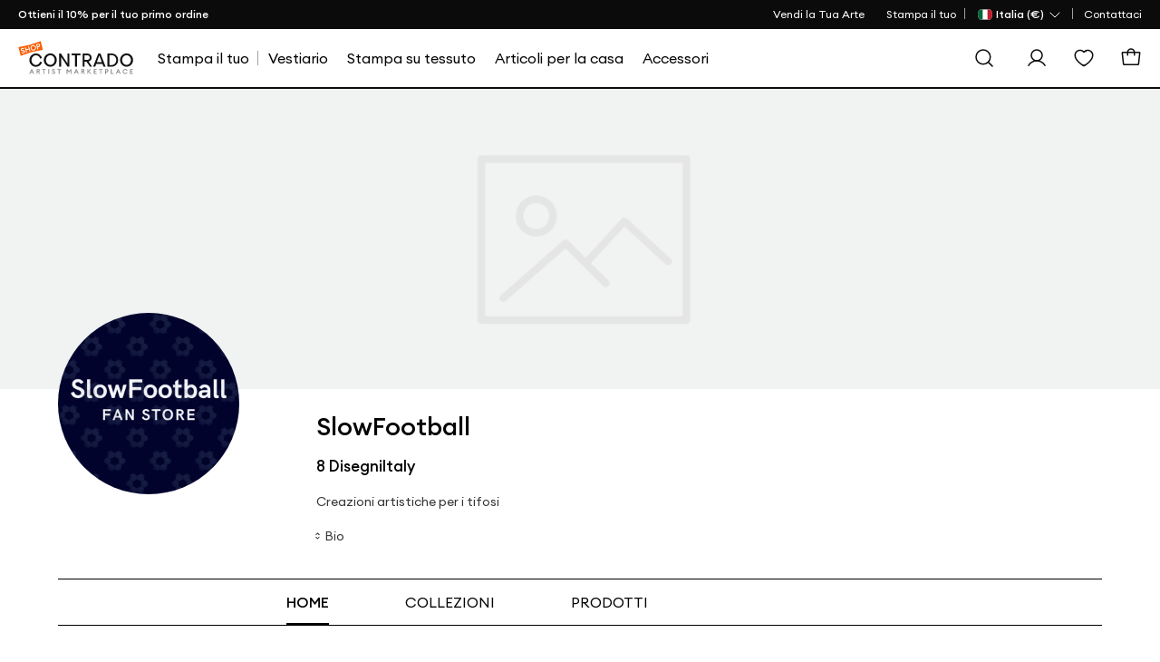

--- FILE ---
content_type: text/html; charset=utf-8
request_url: https://www.contrado.it/stores/slowfootball
body_size: 25463
content:
    <script src="/webpackstatic.axd?bundle=StoreJquery"></script>
    <script src="/dist/CommonJs.bundle.js"></script>


<!DOCTYPE html>
<html xmlns:og="http://ogp.me/ns#" lang="it-IT">
<head>
    <meta http-equiv="X-UA-Compatible" content="IE=edge" />
    <meta charset="utf-8" />
    <meta name="viewport" content="width=device-width">

    

    <title>SlowFootball</title>
    <meta property="og:title" content="SlowFootball" />


    
    <meta property='og:type' content="website" />
<meta property="og:locale" content="it_IT" />
<meta property="og:site_name" content="Contrado IT" />
<meta property="fb:app_id" content="" />
            <meta property="og:image" content="https://static.contrado.com/resources/store/2022-8/13136e25-bdca-4361-8de7-944dd67a0875.png" />
                <meta property="og:image:type" content="image/png" />
            <meta property="og:image" content="https://static.contrado.com/resources/images/2020-10/157413/-1006287_l.svg" />
                <meta property="og:image:type" content="image/svg+xml" />
            <meta property="og:image" content="https://static.contrado.com/resources/images/2021-11/196649/cdo-icon-logo-1379310.png" />
                <meta property="og:image:type" content="image/png" />
                <meta property="og:image:width" content="600" />
                <meta property="og:image:height" content="600" />


    <meta name="description" content="Creazioni artistiche per i tifosi">
    <meta property="og:description" content="Creazioni artistiche per i tifosi" />


    <link href="/DependencyHandler.axd?s=[base64]&amp;t=Css&amp;cdv=63167" type="text/css" rel="stylesheet"/>
    

    
    <!--canonical-->
        <link rel="canonical" href="https://www.contrado.it/stores/slowfootball" />
        <meta property="og:url" content="https://www.contrado.it/stores/slowfootball" />
    <!--#canonical-->
    <!--alternate-->
    <script>
        document.addEventListener('DOMContentLoaded', function () {
            setTimeout(function () { window.dataLayer = window.dataLayer || []; window.dataLayer.push({ "PageType": "Store Page" }) }, 100);
        });
    </script>
    <!--#alternate-->
        <!-- Google Tag Manager -->
    <script>
        var flag = true;
        function initGTM() {
            if (flag == false) return;
            (function (w, d, s, l, i) {
            w[l] = w[l] || []; w[l].push({ 'gtm.start': new Date().getTime(), event: 'gtm.js' }); console.log('initGTM'); var f = d.getElementsByTagName(s)[0],
                    j = d.createElement(s), dl = l != 'dataLayer' ? '&l=' + l : ''; j.async = true; j.src ='https://www.googletagmanager.com/gtm.js?id=' + i + dl; f.parentNode.insertBefore(j, f);
            })(window, document, 'script', 'dataLayer', 'GTM-NL8FXQC');
            flag = false;
        }

        document.addEventListener('DOMContentLoaded', () => {
            /** init gtm after 2500 seconds - this could be adjusted */
            setTimeout(initGTM, 2500);
            console.log('initGTM Warehouse Area');
        });
        document.addEventListener('scroll', initGTMOnEvent);
        document.addEventListener('mousemove', initGTMOnEvent);
        document.addEventListener('touchstart', initGTMOnEvent);
        function initGTMOnEvent(event) {
            event.currentTarget.removeEventListener(event.type, initGTMOnEvent);            
            setTimeout(() => {
                initGTM();
            }, 300);
            console.log('initGTMOnEvent');
        }
    </script>
    <!-- End Google Tag Manager -->



    

    



    <script>document.addEventListener('DOMContentLoaded', () => { var culture = document.querySelector("meta[property='og:locale']").content; document.querySelector('body').setAttribute('data-culture', culture.replace('_', '-')); });</script>

    

</head>

<!-- STORES _Layout.cshtml -->

<body>
    <div style="display:none" class="divCurrencyCode">EUR</div>
    <input type="hidden" id="idravenBaseUrl" value="https://raven.contrado.app" />
    <div id="blurrybg-cdo"></div>
    <div class="bol--sticky__header">
        <div id="header">
<div class="top-bar" id="cdo-msg-top-bar">
    <div class="container--boxed">
        <div id="divPromoStrip">
        </div>
        



<!-- Header - Top Bar - Navigation -->
<div class="top-bar__nav">
    <nav class="nav--list-block nav--inline">
        <ul class="top-bar__nav-list" data-children-count="1">
                    <li>
                        <a href="/vendi-la-tua-arte" class="megamenu_artistprint" id="Toplink">
                            <span>Vendi la Tua Arte</span>
                        </a>
                    </li>
                <li class="top-quick-nav">
                    <a href="/" class="megamenu_artistprint">
                        <span>Stampa il tuo</span>
                    </a>
                </li>
            <li class="country-flag-nav">
                <div class="cdo-flag-dropdown">
                        <button aria-label="Paese Selector" class="cdo-flag-link">
                            <img src="https://static.contrado.com/resources/images/2016-3/39549/italian-flag-41575.svg" alt="Contrado - Italia" />
                            <span class="language-title">
                                
 <span>Italia (€)</span>
                            </span>
                            <svg width="16" height="16" viewBox="0 0 16 16" fill="none" xmlns="http://www.w3.org/2000/svg">
                                <path d="M13 6L8 11L3 6" stroke="white" stroke-linecap="round" stroke-linejoin="round" />
                            </svg>
                        </button>
                        <!-- COUNTRY FLAG POPUP -->
                        <ul class="cdo-flag-popup">
                                <li>
                                    <a href="https://www.contrado.co.uk">
                                        <img src="https://static.contrado.com/resources/images/2016-3/39548/uk-flag-41576.svg" alt="Contrado - United Kingdom" />
                                        <span class="flag_name">United Kingdom </span>
                                    </a>
                                </li>
                                <li>
                                    <a href="https://www.contrado.com">
                                        <img src="https://static.contrado.com/resources/images/2016-3/39553/usa-flag-41571.svg" alt="Contrado - USA" />
                                        <span class="flag_name">USA </span>
                                    </a>
                                </li>
                                <li>
                                    <a href="https://de.contrado.com">
                                        <img src="https://static.contrado.com/resources/images/2016-3/39554/german-flag-49426.svg" alt="Contrado - Deutschland" />
                                        <span class="flag_name">Deutschland </span>
                                    </a>
                                </li>
                                <li>
                                    <a href="https://www.contrado.fr">
                                        <img src="https://static.contrado.com/resources/images/2016-3/39556/french-flag-41569.svg" alt="Contrado - France" />
                                        <span class="flag_name">France </span>
                                    </a>
                                </li>
                                <li>
                                    <a href="https://www.contrado.jp">
                                        <img src="https://static.contrado.com/resources/images/2016-3/39552/japanese-flag-41572.svg" alt="Contrado - 日本" />
                                        <span class="flag_name">日本 </span>
                                    </a>
                                </li>
                                <li>
                                    <a href="https://www.contrado.es">
                                        <img src="https://static.contrado.com/resources/images/2016-3/39555/spanish-flag-41570.svg" alt="Contrado - Espa&#241;a" />
                                        <span class="flag_name">Espa&#241;a </span>
                                    </a>
                                </li>
                                <li>
                                    <a href="https://au.contrado.com">
                                        <img src="https://static.contrado.com/resources/images/2016-3/39833/australian-flag-45071.svg" alt="Contrado - Australia" />
                                        <span class="flag_name">Australia </span>
                                    </a>
                                </li>
                                <li>
                                    <a href="https://www.contrado.ca">
                                        <img src="https://static.contrado.com/resources/images/2018-1/76963/canada-svg-216584.svg" alt="Contrado - Canada" />
                                        <span class="flag_name">Canada </span>
                                    </a>
                                </li>
                                <li>
                                    <a href="https://www.contrado.ie">
                                        <img src="https://static.contrado.com/resources/images/2016-3/39551/irish-flag-41573.svg" alt="Contrado - Ireland" />
                                        <span class="flag_name">Ireland </span>
                                    </a>
                                </li>
                                <li>
                                    <a href="https://nz.contrado.com">
                                        <img src="https://static.contrado.com/resources/images/2018-2/79141/nz-flag-234153.svg" alt="Contrado - New Zealand" />
                                        <span class="flag_name">New Zealand </span>
                                    </a>
                                </li>
                                <li>
                                    <a href="https://se.contrado.com">
                                        <img src="https://static.contrado.com/resources/images/2016-3/39557/swedish-flag-41568.svg" alt="Contrado - Sverige" />
                                        <span class="flag_name">Sverige </span>
                                    </a>
                                </li>
                                <li>
                                    <a href="https://www.contrado.nl">
                                        <img src="https://static.contrado.com/resources/images/2016-3/39550/netherlands-flag-41574.svg" alt="Contrado - Netherlands" />
                                        <span class="flag_name">Netherlands </span>
                                    </a>
                                </li>
                        </ul>

                </div>
            </li>
                    <li class='top-bar__nav-list-item'>
                        <a class='top-bar__nav-link' data-id="73068" href="https://www.contrado.it/contatti" class="atlas-nav-click  " >
                            Contattaci
                        </a>
                    </li>
        </ul>
    </nav>
</div>
    </div>
</div>
            
<input id="searchUrl" name="searchUrl" type="hidden" value="/search" />
<input id="SearchAppActive" name="SearchAppActive" type="hidden" value="true" /><input id="OnTypeSearchAppActive" name="OnTypeSearchAppActive" type="hidden" value="false" /><input id="SearchCharacterLimit" name="SearchCharacterLimit" type="hidden" value="50" /><input id="SearchKeywordLimit" name="SearchKeywordLimit" type="hidden" value="6" /><input id="customLayoutPostfix" name="customLayoutPostfix" type="hidden" value="_CDO" />
<input id="searchApiUrl" name="searchApiUrl" type="hidden" value="https://websitesearch.contrado.app/" />
<input id="siteId" name="siteId" type="hidden" value="14" />
<input id="siteName" name="siteName" type="hidden" value="Contrado IT" />
<input id="siteGroup" name="siteGroup" type="hidden" value="Contrado" />
<input id="matureContentLabel" name="matureContentLabel" type="hidden" value="Contenuto per Adulti" />
<input id="visibleLabel" name="visibleLabel" type="hidden" value="Visibile" />
<input id="hiddenLabel" name="hiddenLabel" type="hidden" value="Nascondi" />
<input id="matureContentImagePathUrl" name="matureContentImagePathUrl" type="hidden" value="https://static.contrado.com/resources/images/2021-12/200330/mature-icon-1435206.png" />
<input id="MediaManagerWebSiteRavenUrl" name="MediaManagerWebSiteRavenUrl" type="hidden" value="https://static.contrado.com/" />
<input id="MediaManagerWebSiteUrl" name="MediaManagerWebSiteUrl" type="hidden" value="https://static.contrado.com/" />
<input id="ravenPathUrl" name="ravenPathUrl" type="hidden" value="https://static.contrado.com" />


<!-- CDO - HEADER-->
<div id="blurrybg-cdo" style="display:none;"></div>
<header>
    <input type="hidden" id="hdnIsMobile" value="0" />
    <!-- END Header - Row -->
    <!-- Header - Full - Row -->
    <!-- Full version of header availble for wide screens -->
    <!-- Only works for Homepage, add "absolute-row" class to float navigation on tow of banner -->
    <div id="js-cdo-headm" class="header--full row">
        <div class="wrapper--inner container--boxed">
            <!-- Row Item -->
            <div class="row__item">
                <div class="logo-wrapper">
                    <!-- Header - Logo -->
                    <a qa-id="cdoLogo" href="/mercato-degli-artisti">
                        <img class="logo" id="logo-contrado" src='https://static.contrado.com/resources/images/2023-11/213994/contrado-artist1541865.svg' alt="logo" />
                    </a>
                    <!-- END Header - Logo -->
                </div>
            </div>
            <!-- END Row Item -->
            <!-- Row Item -->
            <div class="row__item column__item">
                <!-- Megamenu -->
                


<div class="megamenu js-topmenu">
    <div class="megamenu__wrapper">
        






<ul class="megamenu__inline-list">
                <li class="clsHorizontalline megamenu__link js-menu1">
                    <a data-id="100574" href="https://www.contrado.it/disegna-tu-stesso" class="megamenu_artistprint" >
                        <span>Stampa il tuo</span>
                    </a>
                </li>
                <li class="megamenu__link js-menu2">
                    <a data-id="100444" href="https://www.contrado.it/abbigliamento-firmato" class="megamenu_artistprint" >
                        <span>Vestiario</span>
                    </a>
                </li>
                <li class="megamenu__link js-menu3">
                    <a data-id="100562" href="https://www.contrado.it/acquista-tessuti" class="megamenu_artistprint" >
                        <span>Stampa su tessuto</span>
                    </a>
                </li>
                <li class="megamenu__link js-menu4">
                    <a data-id="100472" href="https://www.contrado.it/casa-e-decorazioni" class="megamenu_artistprint" >
                        <span>Articoli per la casa</span>
                    </a>
                </li>
                <li class="megamenu__link js-menu5">
                    <a data-id="100518" href="https://www.contrado.it/accessori-di-design" class="megamenu_artistprint" >
                        <span>Accessori</span>
                    </a>
                </li>
</ul>

                <div class="js-megamenu-generic megamenu__content">
            <div class="megamenu__content-wrapper container--boxed">
                <div class="megamenu__depth-2-menu">

                            <!-- COLUMN 

Vestiario   -->
                            <div class="row col-12 js-menu-target2  menu2 megamenu-target ">
                                                                <div class="megamenu__link-list megamenu__col " id="">
                                                                    <!-- Megamenu - Category Group -->
                                                                    <div class="megamenu__group">
    <!-- Title -->
        <h5 class="group__title">
            <a data-id="100447" href="https://www.contrado.it/moda-uomo" class="megamenu_artistprint"  class="megamanu_artistprint">
                Umano
            </a>
        </h5>
            <ul class="group__list">
                    <!-- Links -->
                    <li class="group__list-item">
                        <a data-id="100448" href="https://www.contrado.it/magliette-uomo" class="megamenu_artistprint" >
                            Magliette
                        </a>
                    </li>
                    <!-- Links -->
                    <li class="group__list-item">
                        <a data-id="100449" href="https://www.contrado.it/felpe-e-maglie-da-uomo" class="megamenu_artistprint" >
                            Felpe con cappuccio e felpe
                        </a>
                    </li>
                    <!-- Links -->
                    <li class="group__list-item">
                        <a data-id="100450" href="https://www.contrado.it/pantaloni-uomo" class="megamenu_artistprint" >
                            Pantaloni
                        </a>
                    </li>
                    <!-- Links -->
                    <li class="group__list-item">
                        <a data-id="100451" href="https://www.contrado.it/intimo-e-biancheria-da-notte-uomo" class="megamenu_artistprint" >
                            Abbigliamento da notte e da casa
                        </a>
                    </li>
                    <!-- Links -->
                    <li class="group__list-item">
                        <a data-id="100452" href="https://www.contrado.it/costumi-da-bagno-per-uomo" class="megamenu_artistprint" >
                            Costumi da bagno
                        </a>
                    </li>
                    <!-- Links -->
                    <li class="group__list-item">
                        <a data-id="100453" href="https://www.contrado.it/capi-sportivi-per-uomo" class="megamenu_artistprint" >
                            Abbigliamento sportivo e athleisure
                        </a>
                    </li>
                    <!-- Links -->
                    <li class="group__list-item">
                        <a data-id="100454" href="https://www.contrado.it/scarpe-per-uomo" class="megamenu_artistprint" >
                            Calzature
                        </a>
                    </li>
            </ul>

                                                                    </div>
                                                                </div>
                                                                <div class="megamenu__link-list megamenu__col " id="">
                                                                    <!-- Megamenu - Category Group -->
                                                                    <div class="megamenu__group">
    <!-- Title -->
        <h5 class="group__title">
            <a data-id="100455" href="https://www.contrado.it/moda-donna" class="megamenu_artistprint"  class="megamanu_artistprint">
                Da donna
            </a>
        </h5>
            <ul class="group__list">
                    <!-- Links -->
                    <li class="group__list-item">
                        <a data-id="100456" href="https://www.contrado.it/magliette-donna" class="megamenu_artistprint" >
                            Magliette
                        </a>
                    </li>
                    <!-- Links -->
                    <li class="group__list-item">
                        <a data-id="100457" href="https://www.contrado.it/felpe-e-cardigan-donna" class="megamenu_artistprint" >
                            Maglioni e cardigan
                        </a>
                    </li>
                    <!-- Links -->
                    <li class="group__list-item">
                        <a data-id="100458" href="https://www.contrado.it/giacche-donna" class="megamenu_artistprint" >
                            Cappotti e giacche
                        </a>
                    </li>
                    <!-- Links -->
                    <li class="group__list-item">
                        <a data-id="100459" href="https://www.contrado.it/abiti-da-donna" class="megamenu_artistprint" >
                            Abiti
                        </a>
                    </li>
                    <!-- Links -->
                    <li class="group__list-item">
                        <a data-id="100460" href="https://www.contrado.it/gonne-da-donna" class="megamenu_artistprint" >
                            Gonne
                        </a>
                    </li>
                    <!-- Links -->
                    <li class="group__list-item">
                        <a data-id="100461" href="https://www.contrado.it/pantaloni-e-leggings-da-donna" class="megamenu_artistprint" >
                            Pantaloni e Leggings
                        </a>
                    </li>
                    <!-- Links -->
                    <li class="group__list-item">
                        <a data-id="100462" href="https://www.contrado.it/intimo-e-biancheria-da-notte-donna" class="megamenu_artistprint" >
                            Abbigliamento da notte e da casa
                        </a>
                    </li>
                    <!-- Links -->
                    <li class="group__list-item">
                        <a data-id="100463" href="https://www.contrado.it/costumi-da-bagno-per-donna" class="megamenu_artistprint" >
                            Costumi da bagno
                        </a>
                    </li>
                    <!-- Links -->
                    <li class="group__list-item">
                        <a data-id="100464" href="https://www.contrado.it/capi-sportivi-per-donna" class="megamenu_artistprint" >
                            Abbigliamento sportivo e athleisure
                        </a>
                    </li>
                    <!-- Links -->
                    <li class="group__list-item">
                        <a data-id="100465" href="https://www.contrado.it/scarpe-per-donna" class="megamenu_artistprint" >
                            Calzature
                        </a>
                    </li>
            </ul>

                                                                    </div>
                                                                </div>
                                                                <div class="megamenu__link-list megamenu__col " id="">
                                                                    <!-- Megamenu - Category Group -->
                                                                    <div class="megamenu__group">
    <!-- Title -->
        <h5 class="group__title">
            <a data-id="100466" href="https://www.contrado.it/moda-bambini" class="megamenu_artistprint"  class="megamanu_artistprint">
                Bambini
            </a>
        </h5>
            <ul class="group__list">
                    <!-- Links -->
                    <li class="group__list-item">
                        <a data-id="100467" href="https://www.contrado.it/magliette-particolari-per-bambina" class="megamenu_artistprint" >
                            Maglietta basica per ragazze
                        </a>
                    </li>
                    <!-- Links -->
                    <li class="group__list-item">
                        <a data-id="100468" href="https://www.contrado.it/magliette-particolari-per-bambino" class="megamenu_artistprint" >
                            Magliette basiche per ragazzi
                        </a>
                    </li>
                    <!-- Links -->
                    <li class="group__list-item">
                        <a data-id="100469" href="https://www.contrado.it/magliette-designer-per-bambina" class="megamenu_artistprint" >
                            Maglietta Premium per ragazze
                        </a>
                    </li>
                    <!-- Links -->
                    <li class="group__list-item">
                        <a data-id="100470" href="https://www.contrado.it/magliette-designer-per-bambino" class="megamenu_artistprint" >
                            T-shirt Premium per ragazzi
                        </a>
                    </li>
                    <!-- Links -->
                    <li class="group__list-item">
                        <a data-id="100471" href="https://www.contrado.it/leggings-per-bambini" class="megamenu_artistprint" >
                            Leggings per ragazze
                        </a>
                    </li>
            </ul>

                                                                    </div>
                                                                </div>
                            </div>
                            <!-- COLUMN 

Stampa su tessuto   -->
                            <div class="row col-12 js-menu-target3  menu3 megamenu-target ">
                                                                <div class="megamenu__link-list megamenu__col " id="">
                                                                    <!-- Megamenu - Category Group -->
                                                                    <div class="megamenu__group">
    <!-- Title -->
        <h5 class="group__title">
            <a data-id="100565" href="https://www.contrado.it/acquista-tessuti" class="megamenu_artistprint"  class="megamanu_artistprint">
                Acquista modelli di tessuto
            </a>
        </h5>
            <ul class="group__list">
                    <!-- Links -->
                    <li class="group__list-item">
                        <a data-id="100566" href="https://www.contrado.it/?isSearchOpen=true&term=abstract&category=1473&type=artist" class="megamenu_artistprint" >
                            Stampe astratte
                        </a>
                    </li>
                    <!-- Links -->
                    <li class="group__list-item">
                        <a data-id="100567" href="https://www.contrado.it/?isSearchOpen=true&term=floral&category=1473&type=artist" class="megamenu_artistprint" >
                            Stampe floreali
                        </a>
                    </li>
                    <!-- Links -->
                    <li class="group__list-item">
                        <a data-id="100568" href="https://www.contrado.it/?isSearchOpen=true&term=watercolour&category=1473&type=artist" class="megamenu_artistprint" >
                            Stampe ad acquerello
                        </a>
                    </li>
                    <!-- Links -->
                    <li class="group__list-item">
                        <a data-id="100569" href="https://www.contrado.it/?isSearchOpen=true&term=sea&category=1473&type=artist" class="megamenu_artistprint" >
                            Stampe di vita marina
                        </a>
                    </li>
                    <!-- Links -->
                    <li class="group__list-item">
                        <a data-id="100570" href="https://www.contrado.it/?isSearchOpen=true&term=fabric&category=1473&colors=Gray&type=artist" class="megamenu_artistprint" >
                            Tessuto grigio
                        </a>
                    </li>
                    <!-- Links -->
                    <li class="group__list-item">
                        <a data-id="100571" href="https://www.contrado.it/?isSearchOpen=true&term=fabric&category=1473&colors=Black&type=artist" class="megamenu_artistprint" >
                            Tessuto nero
                        </a>
                    </li>
                    <!-- Links -->
                    <li class="group__list-item">
                        <a data-id="100572" href="https://www.contrado.it/?isSearchOpen=true&term=fabric&category=1473&colors=Violet&type=artist" class="megamenu_artistprint" >
                            Tessuto viola
                        </a>
                    </li>
                    <!-- Links -->
                    <li class="group__list-item">
                        <a href="#" class="megamenu_artistprint"  onclick='event.preventDefault();'>
                            Acquista tutti i modelli di tessuto
                        </a>
                    </li>
            </ul>

                                                                    </div>
                                                                </div>
                            </div>
                            <!-- COLUMN 

Articoli per la casa   -->
                            <div class="row col-12 js-menu-target4  menu4 megamenu-target flex-fit">
                                                                <div class="megamenu__link-list megamenu__col " id="">
                                                                    <!-- Megamenu - Category Group -->
                                                                    <div class="megamenu__group">
    <!-- Title -->
        <h5 class="group__title">
            <a data-id="100475" href="https://www.contrado.it/arredo-casa" class="megamenu_artistprint"  class="megamanu_artistprint">
                Arredamento per la casa
            </a>
        </h5>
            <ul class="group__list">
                    <!-- Links -->
                    <li class="group__list-item">
                        <a data-id="100476" href="https://www.contrado.it/coperte-e-plaid" class="megamenu_artistprint" >
                            Coperte e plaid
                        </a>
                    </li>
                    <!-- Links -->
                    <li class="group__list-item">
                        <a data-id="100477" href="https://www.contrado.it/cuscini-e-federe" class="megamenu_artistprint" >
                            Cuscini e guanciali
                        </a>
                    </li>
                    <!-- Links -->
                    <li class="group__list-item">
                        <a data-id="100478" href="https://www.contrado.it/tende-fatte-su-misura" class="megamenu_artistprint" >
                            Tende
                        </a>
                    </li>
                    <!-- Links -->
                    <li class="group__list-item">
                        <a data-id="100479" href="https://www.contrado.it/tende-a-rullo-su-misura" class="megamenu_artistprint" >
                            Tende a rullo
                        </a>
                    </li>
                    <!-- Links -->
                    <li class="group__list-item">
                        <a data-id="100480" href="https://www.contrado.it/tappeti-e-runner" class="megamenu_artistprint" >
                            Tappeti e passatoie
                        </a>
                    </li>
                    <!-- Links -->
                    <li class="group__list-item">
                        <a data-id="100481" href="https://www.contrado.it/zerbini-lavabili" class="megamenu_artistprint" >
                            Zerbini
                        </a>
                    </li>
                    <!-- Links -->
                    <li class="group__list-item">
                        <a data-id="100482" href="https://www.contrado.it/accessori-bagno-e-bellezza" class="megamenu_artistprint" >
                            Bagno e Bellezza
                        </a>
                    </li>
                    <!-- Links -->
                    <li class="group__list-item">
                        <a data-id="100483" href="https://www.contrado.it/asciugamani-e-teli" class="megamenu_artistprint" >
                            Asciugamani
                        </a>
                    </li>
                    <!-- Links -->
                    <li class="group__list-item">
                        <a data-id="100484" href="https://www.contrado.it/biancheria-da-letto" class="megamenu_artistprint" >
                            Biancheria da letto
                        </a>
                    </li>
            </ul>

                                                                    </div>
                                                                </div>
                                                                <div class="megamenu__link-list megamenu__col " id="">
                                                                    <!-- Megamenu - Category Group -->
                                                                    <div class="megamenu__group">
    <!-- Title -->
        <h5 class="group__title">
            <a data-id="100485" href="https://www.contrado.it/taglieri-da-cucina" class="megamenu_artistprint"  class="megamanu_artistprint">
                Cucina e sala da pranzo
            </a>
        </h5>
            <ul class="group__list">
                    <!-- Links -->
                    <li class="group__list-item">
                        <a data-id="100486" href="https://www.contrado.it/taglieri-da-cucina" class="megamenu_artistprint" >
                            Taglieri
                        </a>
                    </li>
                    <!-- Links -->
                    <li class="group__list-item">
                        <a data-id="100487" href="https://www.contrado.it/tessili-per-cucina" class="megamenu_artistprint" >
                            Biancheria da cucina
                        </a>
                    </li>
                    <!-- Links -->
                    <li class="group__list-item">
                        <a data-id="100488" href="https://www.contrado.it/tessili-per-la-tavola" class="megamenu_artistprint" >
                            Biancheria da tavola
                        </a>
                    </li>
                    <!-- Links -->
                    <li class="group__list-item">
                        <a data-id="100489" href="https://www.contrado.it/articoli-per-la-tavola" class="megamenu_artistprint" >
                            Stoviglie
                        </a>
                    </li>
                    <!-- Links -->
                    <li class="group__list-item">
                        <a data-id="100490" href="https://www.contrado.it/contenitori-di-latta" class="megamenu_artistprint" >
                            Conservazione e lattine
                        </a>
                    </li>
                    <!-- Links -->
                    <li class="group__list-item">
                        <a data-id="100491" href="https://www.contrado.it/bottiglie-termiche" class="megamenu_artistprint" >
                            Bottiglia Termica
                        </a>
                    </li>
                    <!-- Links -->
                    <li class="group__list-item">
                        <a data-id="100492" href="https://www.contrado.it/fiaschette" class="megamenu_artistprint" >
                            Fiaschetta
                        </a>
                    </li>
                    <!-- Links -->
                    <li class="group__list-item">
                        <a data-id="100493" href="https://www.contrado.it/tappetini-bar-e-runner" class="megamenu_artistprint" >
                            Tappetini e Runner da Bar
                        </a>
                    </li>
                    <!-- Links -->
                    <li class="group__list-item">
                        <a data-id="100494" href="https://www.contrado.it/tazze-e-tazzine" class="megamenu_artistprint" >
                            Tazze e tazzine
                        </a>
                    </li>
            </ul>

                                                                    </div>
                                                                </div>
                                                                <div class="megamenu__link-list megamenu__col " id="">
                                                                    <!-- Megamenu - Category Group -->
                                                                    <div class="megamenu__group">
    <!-- Title -->
        <h5 class="group__title">
            <a data-id="100495" href="https://www.contrado.it/arte-e-stampe-da-parete" class="megamenu_artistprint"  class="megamanu_artistprint">
                Arte murale e stampe
            </a>
        </h5>
            <ul class="group__list">
                    <!-- Links -->
                    <li class="group__list-item">
                        <a data-id="100496" href="https://www.contrado.it/carta-da-parati-con-motivo-ripetuto" class="megamenu_artistprint" >
                            Carta da parati
                        </a>
                    </li>
                    <!-- Links -->
                    <li class="group__list-item">
                        <a data-id="100497" href="https://www.contrado.it/tele" class="megamenu_artistprint" >
                            Stampe su tela
                        </a>
                    </li>
                    <!-- Links -->
                    <li class="group__list-item">
                        <a data-id="100498" href="https://www.contrado.it/poster-e-stampe-artistiche" class="megamenu_artistprint" >
                            Poster e stampe artistiche
                        </a>
                    </li>
                    <!-- Links -->
                    <li class="group__list-item">
                        <a data-id="100499" href="https://www.contrado.it/arazzi-in-tessuto" class="megamenu_artistprint" >
                            Arazzi
                        </a>
                    </li>
                    <!-- Links -->
                    <li class="group__list-item">
                        <a data-id="100500" href="https://www.contrado.it/piatti-da-parete" class="megamenu_artistprint" >
                            Piatti da parete
                        </a>
                    </li>
                    <!-- Links -->
                    <li class="group__list-item">
                        <a data-id="100501" href="https://www.contrado.it/stampe-su-metallo" class="megamenu_artistprint" >
                            Stampe su metallo
                        </a>
                    </li>
            </ul>

                                                                    </div>
                                                                </div>
                                                                <div class="megamenu__link-list megamenu__col " id="">
                                                                    <!-- Megamenu - Category Group -->
                                                                    <div class="megamenu__group">
    <!-- Title -->
        <h5 class="group__title">
            <a data-id="100502" href="https://www.contrado.it/accessori-decorativi" class="megamenu_artistprint"  class="megamanu_artistprint">
                Accessori decorativi
            </a>
        </h5>
            <ul class="group__list">
                    <!-- Links -->
                    <li class="group__list-item">
                        <a data-id="100503" href="https://www.contrado.it/candele-originali" class="megamenu_artistprint" >
                            Candele
                        </a>
                    </li>
                    <!-- Links -->
                    <li class="group__list-item">
                        <a data-id="100504" href="https://www.contrado.it/blocchi-acrilici-disegnati" class="megamenu_artistprint" >
                            Blocchi di vetro acrilico
                        </a>
                    </li>
                    <!-- Links -->
                    <li class="group__list-item">
                        <a data-id="100508" href="https://www.contrado.it/centrotavola-decorativi" class="megamenu_artistprint" >
                            Vassoio decorativo
                        </a>
                    </li>
                    <!-- Links -->
                    <li class="group__list-item">
                        <a data-id="100509" href="https://www.contrado.it/acquista-orologi-online" class="megamenu_artistprint" >
                            Orologi
                        </a>
                    </li>
                    <!-- Links -->
                    <li class="group__list-item">
                        <a data-id="100510" href="https://www.contrado.it/illuminazione" class="megamenu_artistprint" >
                            Illuminazione
                        </a>
                    </li>
            </ul>

                                                                    </div>
                                                                </div>
                                                                <div class="megamenu__link-list megamenu__col " id="">
                                                                    <!-- Megamenu - Category Group -->
                                                                    <div class="megamenu__group">
    <!-- Title -->
        <h5 class="group__title">
            <a data-id="100511" href="https://www.contrado.it/accessori-decorativi" class="megamenu_artistprint"  class="megamanu_artistprint">
                Esterno e giardino
            </a>
        </h5>
            <ul class="group__list">
                    <!-- Links -->
                    <li class="group__list-item">
                        <a data-id="100512" href="https://www.contrado.it/sdraio-a-due-posti" class="megamenu_artistprint" >
                            Sdraio (Doppia)
                        </a>
                    </li>
                    <!-- Links -->
                    <li class="group__list-item">
                        <a data-id="100513" href="https://www.contrado.it/sedie-da-regista-in-tela" class="megamenu_artistprint" >
                            Sedie da regista
                        </a>
                    </li>
                    <!-- Links -->
                    <li class="group__list-item">
                        <a data-id="100514" href="https://www.contrado.it/sgabelli-pieghevoli-in-legno" class="megamenu_artistprint" >
                            sedia pieghevole
                        </a>
                    </li>
                    <!-- Links -->
                    <li class="group__list-item">
                        <a data-id="100515" href="https://www.contrado.it/tele-ricambio-per-sdraio" class="megamenu_artistprint" >
                            Imbracatura per sedia a sdraio
                        </a>
                    </li>
                    <!-- Links -->
                    <li class="group__list-item">
                        <a data-id="100516" href="https://www.contrado.it/coperte-per-picnic" class="megamenu_artistprint" >
                            Coperta da picnic
                        </a>
                    </li>
                    <!-- Links -->
                    <li class="group__list-item">
                        <a data-id="100517" href="https://www.contrado.it/sedie-a-sdraio-in-legno" class="megamenu_artistprint" >
                            Sdraio (Singola)
                        </a>
                    </li>
            </ul>

                                                                    </div>
                                                                </div>
                            </div>
                            <!-- COLUMN 

Accessori   -->
                            <div class="row col-12 js-menu-target5  menu5 megamenu-target ">
                                                                <div class="megamenu__link-list megamenu__col " id="">
                                                                    <!-- Megamenu - Category Group -->
                                                                    <div class="megamenu__group">
    <!-- Title -->
        <h5 class="group__title">
            <a data-id="100521" href="https://www.contrado.it/accessori-donna" class="megamenu_artistprint"  class="megamanu_artistprint">
                Accessori da donna
            </a>
        </h5>
            <ul class="group__list">
                    <!-- Links -->
                    <li class="group__list-item">
                        <a data-id="100522" href="https://www.contrado.it/borse-e-pochette" class="megamenu_artistprint" >
                            Borse e borsette
                        </a>
                    </li>
                    <!-- Links -->
                    <li class="group__list-item">
                        <a data-id="100523" href="https://www.contrado.it/gioielli-originali" class="megamenu_artistprint" >
                            Gioielleria
                        </a>
                    </li>
                    <!-- Links -->
                    <li class="group__list-item">
                        <a data-id="100524" href="https://www.contrado.it/sciarpe-donna" class="megamenu_artistprint" >
                            Sciarpe
                        </a>
                    </li>
                    <!-- Links -->
                    <li class="group__list-item">
                        <a data-id="100525" href="https://www.contrado.it/guanti-di-design" class="megamenu_artistprint" >
                            Guanti
                        </a>
                    </li>
                    <!-- Links -->
                    <li class="group__list-item">
                        <a data-id="100526" href="https://www.contrado.it/mascherine" class="megamenu_artistprint" >
                            Mascherine per il viso
                        </a>
                    </li>
                    <!-- Links -->
                    <li class="group__list-item">
                        <a data-id="100527" href="https://www.contrado.it/calzini-designer" class="megamenu_artistprint" >
                            Calzini
                        </a>
                    </li>
                    <!-- Links -->
                    <li class="group__list-item">
                        <a data-id="100528" href="https://www.contrado.it/cinture-in-tessuto" class="megamenu_artistprint" >
                            Cintura in fettuccia
                        </a>
                    </li>
                    <!-- Links -->
                    <li class="group__list-item">
                        <a data-id="100529" href="https://www.contrado.it/portachiavi" class="megamenu_artistprint" >
                            Portachiavi
                        </a>
                    </li>
                    <!-- Links -->
                    <li class="group__list-item">
                        <a data-id="100530" href="https://www.contrado.it/custodie-rigide-per-occhiali" class="megamenu_artistprint" >
                            Custodie rigide per occhiali
                        </a>
                    </li>
                    <!-- Links -->
                    <li class="group__list-item">
                        <a data-id="100531" href="https://www.contrado.it/portaocchiali-in-pelle" class="megamenu_artistprint" >
                            Custodia per occhiali in pelle
                        </a>
                    </li>
                    <!-- Links -->
                    <li class="group__list-item">
                        <a data-id="100532" href="https://www.contrado.it/cinture-a-vita-in-pelle" class="megamenu_artistprint" >
                            Cintura avvolgente in pelle
                        </a>
                    </li>
                    <!-- Links -->
                    <li class="group__list-item">
                        <a data-id="100533" href="https://www.contrado.it/occhiali-da-sole" class="megamenu_artistprint" >
                            Occhiali da sole
                        </a>
                    </li>
            </ul>

                                                                    </div>
                                                                </div>
                                                                <div class="megamenu__link-list megamenu__col " id="">
                                                                    <!-- Megamenu - Category Group -->
                                                                    <div class="megamenu__group">
    <!-- Title -->
        <h5 class="group__title">
            <a data-id="100534" href="https://www.contrado.it/accessori-uomo" class="megamenu_artistprint"  class="megamanu_artistprint">
                Accessori Uomo
            </a>
        </h5>
            <ul class="group__list">
                    <!-- Links -->
                    <li class="group__list-item">
                        <a data-id="100535" href="https://www.contrado.it/cappelli-uomo" class="megamenu_artistprint" >
                            Cappelli e berretti
                        </a>
                    </li>
                    <!-- Links -->
                    <li class="group__list-item">
                        <a data-id="100536" href="https://www.contrado.it/borse-da-uomo" class="megamenu_artistprint" >
                            Borse e portafogli da uomo
                        </a>
                    </li>
                    <!-- Links -->
                    <li class="group__list-item">
                        <a data-id="100537" href="https://www.contrado.it/sciarpe-uomo" class="megamenu_artistprint" >
                            Sciarpe
                        </a>
                    </li>
                    <!-- Links -->
                    <li class="group__list-item">
                        <a data-id="100538" href="https://www.contrado.it/calzini-designer" class="megamenu_artistprint" >
                            Calzini
                        </a>
                    </li>
                    <!-- Links -->
                    <li class="group__list-item">
                        <a data-id="100539" href="https://www.contrado.it/mascherine" class="megamenu_artistprint" >
                            Mascherine per il viso
                        </a>
                    </li>
                    <!-- Links -->
                    <li class="group__list-item">
                        <a data-id="100540" href="https://www.contrado.it/cravatte-originali" class="megamenu_artistprint" >
                            Cravatte
                        </a>
                    </li>
                    <!-- Links -->
                    <li class="group__list-item">
                        <a data-id="100541" href="https://www.contrado.it/gemelli-da-polso" class="megamenu_artistprint" >
                            Gemelli
                        </a>
                    </li>
                    <!-- Links -->
                    <li class="group__list-item">
                        <a data-id="100542" href="https://www.contrado.it/ombrelli-originali" class="megamenu_artistprint" >
                            Ombrello
                        </a>
                    </li>
                    <!-- Links -->
                    <li class="group__list-item">
                        <a data-id="100543" href="https://www.contrado.it/occhiali-da-sole" class="megamenu_artistprint" >
                            Occhiali da sole
                        </a>
                    </li>
                    <!-- Links -->
                    <li class="group__list-item">
                        <a data-id="100544" href="https://www.contrado.it/cinture-in-pelle" class="megamenu_artistprint" >
                            Cintura in pelle
                        </a>
                    </li>
            </ul>

                                                                    </div>
                                                                </div>
                                                                <div class="megamenu__link-list megamenu__col " id="">
                                                                    <!-- Megamenu - Category Group -->
                                                                    <div class="megamenu__group">
    <!-- Title -->
        <h5 class="group__title">
            <a data-id="100546" href="https://www.contrado.it/custodie-per-tablet-e-laptop" class="megamenu_artistprint"  class="megamanu_artistprint">
                Custodia per computer portatile
            </a>
        </h5>
            <ul class="group__list">
                    <!-- Links -->
                    <li class="group__list-item">
                        <a data-id="100547" href="https://www.contrado.it/custodie-ipad" class="megamenu_artistprint" >
                            Custodie per iPad
                        </a>
                    </li>
                    <!-- Links -->
                    <li class="group__list-item">
                        <a data-id="100548" href="https://www.contrado.it/custodie-porta-pc" class="megamenu_artistprint" >
                            Borse per computer portatili
                        </a>
                    </li>
            </ul>
    <!-- Title -->
        <h5 class="group__title">
            <a data-id="100549" href="https://www.contrado.it/custodie-per-telefoni" class="megamenu_artistprint"  class="megamanu_artistprint">
                Custodie per telefoni
            </a>
        </h5>

                                                                    </div>
                                                                </div>
                                                                <div class="megamenu__link-list megamenu__col " id="">
                                                                    <!-- Megamenu - Category Group -->
                                                                    <div class="megamenu__group">
    <!-- Title -->
        <h5 class="group__title">
            <a data-id="100551" href="https://www.contrado.it/cancelleria-e-scrivania" class="megamenu_artistprint"  class="megamanu_artistprint">
                Stazionario
            </a>
        </h5>
            <ul class="group__list">
                    <!-- Links -->
                    <li class="group__list-item">
                        <a data-id="100552" href="https://www.contrado.it/portapenne-in-metallo" class="megamenu_artistprint" >
                            Astuccio portapenne
                        </a>
                    </li>
                    <!-- Links -->
                    <li class="group__list-item">
                        <a data-id="100553" href="https://www.contrado.it/notebook-tascabili" class="megamenu_artistprint" >
                            Quaderni tascabili
                        </a>
                    </li>
                    <!-- Links -->
                    <li class="group__list-item">
                        <a data-id="100554" href="https://www.contrado.it/blocchi-a-spirale" class="megamenu_artistprint" >
                            Quaderni a spirale
                        </a>
                    </li>
                    <!-- Links -->
                    <li class="group__list-item">
                        <a data-id="100555" href="https://www.contrado.it/taccuini-a5" class="megamenu_artistprint" >
                            Riviste
                        </a>
                    </li>
                    <!-- Links -->
                    <li class="group__list-item">
                        <a data-id="100556" href="https://www.contrado.it/carta-regalo-originale" class="megamenu_artistprint" >
                            Carta da regalo
                        </a>
                    </li>
                    <!-- Links -->
                    <li class="group__list-item">
                        <a data-id="100557" href="https://www.contrado.it/libro-delle-firme" class="megamenu_artistprint" >
                            Libri degli ospiti
                        </a>
                    </li>
                    <!-- Links -->
                    <li class="group__list-item">
                        <a data-id="100558" href="https://www.contrado.it/album-fotografico" class="megamenu_artistprint" >
                            Album fotografici
                        </a>
                    </li>
                    <!-- Links -->
                    <li class="group__list-item">
                        <a data-id="100560" href="https://www.contrado.it/cartoline" class="megamenu_artistprint" >
                            Cartoline
                        </a>
                    </li>
                    <!-- Links -->
                    <li class="group__list-item">
                        <a data-id="100561" href="https://www.contrado.it/tappetini-per-mouse" class="megamenu_artistprint" >
                            Tappetini per mouse
                        </a>
                    </li>
            </ul>

                                                                    </div>
                                                                </div>
                                                                <div class="megamenu__col-submenu megamenu__col-submenu-2">
                                                                                    <div class="megamenu__link-list megamenu__col">
                                                                                        <!-- Megamenu - Category Group -->
                                                                                        <div class="megamenu__group">
                                                                                                <!-- Title -->
        <h5 class="group__title">
            <a data-id="100546" href="https://www.contrado.it/custodie-per-tablet-e-laptop" class="megamenu_artistprint"  class="megamanu_artistprint">
                Custodia per computer portatile
            </a>
        </h5>
            <ul class="group__list">
                    <!-- Links -->
                    <li class="group__list-item">
                        <a data-id="100547" href="https://www.contrado.it/custodie-ipad" class="megamenu_artistprint" >
                            Custodie per iPad
                        </a>
                    </li>
                    <!-- Links -->
                    <li class="group__list-item">
                        <a data-id="100548" href="https://www.contrado.it/custodie-porta-pc" class="megamenu_artistprint" >
                            Borse per computer portatili
                        </a>
                    </li>
            </ul>


                                                                                        </div>
                                                                                    </div>
                                                                                    <div class="megamenu__link-list megamenu__col">
                                                                                        <!-- Megamenu - Category Group -->
                                                                                        <div class="megamenu__group">
                                                                                                <!-- Title -->
        <h5 class="group__title">
            <a data-id="100549" href="https://www.contrado.it/custodie-per-telefoni" class="megamenu_artistprint"  class="megamanu_artistprint">
                Custodie per telefoni
            </a>
        </h5>


                                                                                        </div>
                                                                                    </div>

                                                                </div>
                            </div>

                    

                </div>
                

            </div>
        </div>





    </div>
</div>
<!-- END Megamenu -->

                <!-- END Megamenu -->
                <!-- Search - Header -->
                <div class="search__wrapper">
                    <div class="search js-searchfield js-search-focus js-open-search">
                         <button class="search__btn" rel="nofollow" aria-label="Cerca">
                            <svg width="24" height="24" viewBox="0 0 24 24" fill="none" xmlns="http://www.w3.org/2000/svg">
                                <path d="M10.875 18.75C15.2242 18.75 18.75 15.2242 18.75 10.875C18.75 6.52576 15.2242 3 10.875 3C6.52576 3 3 6.52576 3 10.875C3 15.2242 6.52576 18.75 10.875 18.75Z" stroke="#0B0B0B" stroke-width="1.5" stroke-linecap="round" stroke-linejoin="round" />
                                <path d="M16.4436 16.4443L20.9999 21.0006" stroke="#0B0B0B" stroke-width="1.5" stroke-linecap="round" stroke-linejoin="round" />
                            </svg>
                            <span class="btn__text search__btn-text">Cerca</span>
                        </button>
                    </div>

                </div>
                <!-- END Search - Header -->
            </div>
            <!-- END Row Item -->
            <!-- Row Item -->
            <div class="row__item">
                <!-- Header - Icon Group -->
                <ul class="link--list">
                    <li class="link--list__item link-list__search" id="lnkSearch">
                        <button class="search js-searchfield js-search-focus js-open-search" aria-label="Cerca">
                            <svg width="24" height="24" viewBox="0 0 24 24" fill="none" xmlns="http://www.w3.org/2000/svg">
                                <path d="M10.875 18.75C15.2242 18.75 18.75 15.2242 18.75 10.875C18.75 6.52576 15.2242 3 10.875 3C6.52576 3 3 6.52576 3 10.875C3 15.2242 6.52576 18.75 10.875 18.75Z" stroke="#0B0B0B" stroke-width="1.5" stroke-linecap="round" stroke-linejoin="round" />
                                <path d="M16.4436 16.4443L20.9999 21.0006" stroke="#0B0B0B" stroke-width="1.5" stroke-linecap="round" stroke-linejoin="round" />
                            </svg>
                            <span class="hide--tablet">Cerca</span>
                        </button>
                    </li>

                    <li qa-id="signIn" class="link--list__item">
                        <div class="cdo-header-popup js-signin-trigger">
                            <a qa-id="signInIcon" href="/estore/account" aria-label="Esegui l&#39;accesso">
                                <svg width="24" height="24" viewBox="0 0 24 24" fill="none" xmlns="http://www.w3.org/2000/svg">
                                    <path d="M12 15C15.3137 15 18 12.3137 18 9C18 5.68629 15.3137 3 12 3C8.68632 3 6.00003 5.68629 6.00003 9C6.00003 12.3137 8.68632 15 12 15Z" stroke="#0B0B0B" stroke-width="1.5" stroke-linecap="round" stroke-linejoin="round" />
                                    <path d="M2.90625 20.2494C3.82775 18.6529 5.15328 17.3272 6.74958 16.4055C8.34588 15.4838 10.1567 14.9985 12 14.9985C13.8433 14.9985 15.6541 15.4838 17.2504 16.4055C18.8467 17.3272 20.1722 18.6529 21.0937 20.2494" stroke="#0B0B0B" stroke-width="1.5" stroke-linecap="round" stroke-linejoin="round" />
                                </svg>
                                <span class="signin-dot"></span>
                                <span class="js-signIn login__text hide--tablet">Esegui l&#39;accesso</span>
                            </a>

                            <!-- js-signin-trigger-->

                            <div class="cdo-quick-poppup hide">
                                <!-- js-all-popup-->
                                <div class="cdo-quick-wrapper visible">
                                    <div class="cdo-quick-text in" style="background-color:white;">
                                        <iframe id="iframeLogin" width="315" scrolling="no" style="border:none;position:relative;"></iframe>
                                    </div>
                                </div>
                            </div>
                        </div>
                    </li>

                    <li class="link--list__item">
                        <!-- Wishlist -->
                        <a href="/wishlist" class="icon icon--wishlist" id="wish-header" aria-label="Lista dei desideri">
                            <div class="top-wishlist-nav">
                                <svg width="24" height="24" viewBox="0 0 24 24" fill="none" xmlns="http://www.w3.org/2000/svg">
                                    <path d="M12 19.8L11.6378 20.4568C11.8633 20.5811 12.1367 20.5811 12.3622 20.4568L12 19.8ZM12 19.8C12.3622 20.4568 12.3624 20.4566 12.3626 20.4565L12.3633 20.4562L12.3652 20.4551L12.3714 20.4517L12.3934 20.4393C12.4123 20.4287 12.4395 20.4133 12.4744 20.3933C12.5442 20.3533 12.6449 20.2946 12.7723 20.2183C13.0269 20.0657 13.3882 19.8421 13.8207 19.5553C14.6843 18.9827 15.8392 18.1527 16.9975 17.126C19.2667 15.1147 21.75 12.1727 21.75 8.80911C21.75 7.5671 21.313 6.365 20.5157 5.40717C19.7186 4.44959 18.611 3.7956 17.3828 3.55366C16.1546 3.31175 14.8789 3.49618 13.772 4.07665L14.1139 4.7286L13.772 4.07665C13.0754 4.44195 12.4722 4.95027 12 5.56227C11.5278 4.95027 10.9246 4.44195 10.228 4.07665C9.12113 3.49618 7.84541 3.31175 6.61723 3.55366C5.38896 3.7956 4.28144 4.44959 3.48433 5.40717C2.68702 6.365 2.25 7.5671 2.25 8.80911C2.25 12.1727 4.73331 15.1147 7.00252 17.126C8.16085 18.1527 9.31567 18.9827 10.1793 19.5553C10.6118 19.8421 10.9731 20.0657 11.2277 20.2183C11.3551 20.2946 11.4558 20.3533 11.5256 20.3933C11.5605 20.4133 11.5877 20.4287 11.6066 20.4393L11.6286 20.4517L11.6348 20.4551L11.6367 20.4562L11.6374 20.4565C11.6376 20.4566 11.6378 20.4568 12 19.8Z" stroke="#0B0B0B" stroke-width="1.5" stroke-linecap="round" stroke-linejoin="round" />
                                </svg>

                                <span class="hide--tablet">Lista dei desideri</span>
                            </div>
                        </a>
                        <!-- END Wishlist -->
                    </li>

                    <li class="link--list__item">
                        <!-- Minibasket -->
                        <div class="minibasket js-minibasket-trigger">
                            <!-- Minibag - Icon -->
                            <a qa-id="basket" href="/estore/basket" class="icon minibag__icon" aria-label="Carrello">
                                <span class="d-flex">
                                    <svg width="24" height="24" viewBox="0 0 24 24" fill="none" xmlns="http://www.w3.org/2000/svg">
                                        <path d="M19.5746 20.2502H4.42464C4.24009 20.2493 4.06217 20.1813 3.92414 20.0588C3.78611 19.9363 3.69742 19.7677 3.67464 19.5846L2.34339 7.58456C2.33155 7.48 2.34184 7.37413 2.3736 7.27381C2.40536 7.17349 2.45787 7.08098 2.52772 7.00229C2.59757 6.92359 2.6832 6.86048 2.77904 6.81704C2.87488 6.77361 2.97879 6.75083 3.08401 6.75018H20.9153C21.0205 6.75083 21.1244 6.77361 21.2202 6.81704C21.3161 6.86048 21.4017 6.92359 21.4716 7.00229C21.5414 7.08098 21.5939 7.17349 21.6257 7.27381C21.6574 7.37413 21.6677 7.48 21.6559 7.58456L20.3246 19.5846C20.3019 19.7677 20.2132 19.9363 20.0751 20.0588C19.9371 20.1813 19.7592 20.2493 19.5746 20.2502V20.2502Z" stroke="#0B0B0B" stroke-width="1.5" stroke-linecap="round" stroke-linejoin="round" />
                                        <path d="M8.25 9.75V6.75C8.25 5.75544 8.64509 4.80161 9.34835 4.09835C10.0516 3.39509 11.0054 3 12 3C12.9946 3 13.9484 3.39509 14.6517 4.09835C15.3549 4.80161 15.75 5.75544 15.75 6.75V9.75" stroke="#0B0B0B" stroke-width="1.5" stroke-linecap="round" stroke-linejoin="round" />
                                    </svg>
                                    <span class="minibag__icon-count js-cartItems-count"></span>
                                </span>
                                <span class="hide--tablet">Carrello</span>
                            </a>
                            <!-- END Minibag - Icon -->
                            <div class="js-all-popup minicart-popup hide">
</div>
                        </div>
                        <!-- END Minibasket -->
                    </li>


                </ul>
                <!-- Megamenu -->
                <!-- END Megamenu -->
                <!-- END Header - Icon Group -->
            </div>
            <!-- END Row Item -->
        </div>
    </div>
    <!-- END Header - Row -->
    <!-- Header - Mobile - Row -->
    <div class="header--mobile row">
        <div class="wrapper--inner container--boxed">

            <!-- Row Item -->
            <div class="row__item">
                <!-- Mobile Menu - Icon -->
                <button class="mobile-menu__icon js-mobile-menu" aria-label="Apri Menu">
                    <span class="hamburger__wrapper">
                        <span class="hamburger__inner">
                        </span>
                    </span>
                </button>
                <!-- END Mobile Menu Wrapper -->
                <!-- Header - Logo -->
                <div class="logo-wrapper">
                    <a href="/mercato-degli-artisti">
                        <img id="logo-contrado-mobile" src='https://static.contrado.com/resources/images/2023-11/213994/contrado-artist1541865.svg' alt="logo" />
                    </a>
                </div>
                <!-- END Header - Logo -->
            </div>
            <!-- END Row Item -->
            <!-- Row Item -->
            <div class="row__item">

                <!-- Search - Icon -->
                <button class="search__icon js-open-search" aria-label="Cerca">
                    <svg width="24" height="24" viewBox="0 0 24 24" fill="none" xmlns="http://www.w3.org/2000/svg">
                        <path d="M10.875 18.75C15.2242 18.75 18.75 15.2242 18.75 10.875C18.75 6.52576 15.2242 3 10.875 3C6.52576 3 3 6.52576 3 10.875C3 15.2242 6.52576 18.75 10.875 18.75Z" stroke="#0B0B0B" stroke-width="1.5" stroke-linecap="round" stroke-linejoin="round" />
                        <path d="M16.4436 16.4443L20.9999 21.0006" stroke="#0B0B0B" stroke-width="1.5" stroke-linecap="round" stroke-linejoin="round" />
                    </svg>

                </button>
                <!-- END Search Wrapper -->
                <!-- Sign in - Icon -->
                <div class="login__icon js-signin-mobile auth-md-container">
                    <!-- Add "in" class in mobile while user logged in-->

                    <a href="javascript:void(0);" id="anchormobilelogin" aria-label="Esegui l&#39;accesso>
                        <span class="signin-dot"></span>
                        <svg width="24" height="24" viewBox="0 0 24 24" fill="none" xmlns="http://www.w3.org/2000/svg">
                            <path d="M12 15C15.3137 15 18 12.3137 18 9C18 5.68629 15.3137 3 12 3C8.68631 3 6.00002 5.68629 6.00002 9C6.00002 12.3137 8.68631 15 12 15Z" stroke="#0B0B0B" stroke-width="1.5" stroke-linecap="round" stroke-linejoin="round" />
                            <path d="M2.90624 20.2494C3.82774 18.6529 5.15327 17.3272 6.74957 16.4055C8.34587 15.4838 10.1567 14.9985 12 14.9985C13.8433 14.9985 15.6541 15.4838 17.2504 16.4055C18.8467 17.3272 20.1722 18.6529 21.0937 20.2494" stroke="#0B0B0B" stroke-width="1.5" stroke-linecap="round" stroke-linejoin="round" />
                        </svg>
                    </a>
                    <div class="cdo-auth-modal fade" style="display:none;">
                        <div class="cdo-auth-modal-dialog">
                            <div class="cdo-auth-modal-content">
                                <iframe id="iframeLoginMobile" scrolling="no"></iframe>
                            </div>
                        </div>
                    </div>

                </div>
                <!-- END Sign in Wrapper -->
                <!-- Minibag - Icon -->
                <div class="basket__icon">
                    <a href="/estore/basket" class="icon minibag__icon" aria-label="Carrello">
                        <svg width="24" height="24" viewBox="0 0 24 24" fill="none" xmlns="http://www.w3.org/2000/svg">
                            <path d="M19.5747 20.2502H4.42467C4.24012 20.2493 4.0622 20.1813 3.92417 20.0588C3.78614 19.9363 3.69745 19.7677 3.67467 19.5846L2.34342 7.58456C2.33158 7.48 2.34187 7.37413 2.37363 7.27381C2.40539 7.17349 2.4579 7.08098 2.52775 7.00229C2.5976 6.92359 2.68323 6.86048 2.77907 6.81704C2.87491 6.77361 2.97882 6.75083 3.08404 6.75018H20.9153C21.0205 6.75083 21.1244 6.77361 21.2203 6.81704C21.3161 6.86048 21.4017 6.92359 21.4716 7.00229C21.5414 7.08098 21.5939 7.17349 21.6257 7.27381C21.6575 7.37413 21.6678 7.48 21.6559 7.58456L20.3247 19.5846C20.3019 19.7677 20.2132 19.9363 20.0752 20.0588C19.9371 20.1813 19.7592 20.2493 19.5747 20.2502V20.2502Z" stroke="#0B0B0B" stroke-width="1.5" stroke-linecap="round" stroke-linejoin="round" />
                            <path d="M8.25 9.75V6.75C8.25 5.75544 8.64509 4.80161 9.34835 4.09835C10.0516 3.39509 11.0054 3 12 3C12.9946 3 13.9484 3.39509 14.6517 4.09835C15.3549 4.80161 15.75 5.75544 15.75 6.75V9.75" stroke="#0B0B0B" stroke-width="1.5" stroke-linecap="round" stroke-linejoin="round" />
                        </svg>


                        <span class="minibag__icon-count js-cartItems-count"></span>
                    </a>
                </div>
                <!-- END Minibag - Icon -->


            </div>
            <!-- END Row Item -->
        </div>
    </div>
    <!-- END Header - Mobile - Row -->
</header>
<!-- Header - Spacer -->
<div class="header__spacer"></div>

<div class="cdo-modal fade cdo-nav-modal" id="forgotpassword" style="display:none;">
    <div class="cdo-modal-dialog modal-dialog" role="document">
        <div class="cdo-modal-content">
            <div class="cdo-modal-header">
                <h2 class="cdo-modal-title">Forgotten password</h2>
                <button class="cdo-modal-close" id="modal__close" data-dismiss="modal" aria-label="Chiudi">
                    <svg width="24" height="24" viewBox="0 0 24 24" fill="none" xmlns="http://www.w3.org/2000/svg">
                        <path d="M18.75 5.25L5.25 18.75" stroke="#0B0B0B" stroke-width="2" stroke-linecap="round"
                              stroke-linejoin="round" />
                        <path d="M18.75 18.75L5.25 5.25" stroke="#0B0B0B" stroke-width="2" stroke-linecap="round"
                              stroke-linejoin="round" />
                    </svg>

                </button>
            </div>

            <div class="cdo-modal-body">
                <p class="cdo-font-reg">Don't worry we'll help you get back in quickly. If you don't receive any email, please check your spam folder or that you have created an account.</p>

                <div class="cdo-modal-result">
                    <div class="cdo-alert alert-success">
                        <svg width="24" height="24" viewBox="0 0 24 24" fill="none" xmlns="http://www.w3.org/2000/svg">
                            <path d="M16.125 9.75L10.6219 15L7.875 12.375" stroke="#205B10" stroke-width="1.5"
                                  stroke-linecap="round" stroke-linejoin="round" />
                            <path d="M12 21C16.9706 21 21 16.9706 21 12C21 7.02944 16.9706 3 12 3C7.02944 3 3 7.02944 3 12C3 16.9706 7.02944 21 12 21Z"
                                  stroke="#205B10" stroke-width="1.5" stroke-linecap="round" stroke-linejoin="round" />
                        </svg>
                        We have sent you an email with a link to reset your password
                    </div>
                    <p class="cdo-font-reg">
                        Please follow the instructions in the email. The link will expire after one hour. If you do not receive the reset email shortly check your spam folder.
                    </p>
                    <p class="cdo-font-reg">You can try resetting password again ensuring you have correctly entered your email. Please contact us in case of continued problems.</p>
                    <div class="cdo-result-action">
                        <a href="#" class="cdo--btn__black">Back to sign in</a>
                    </div>
                </div>
                <div class="cdo-modal-wrapper">
                    <div class="cdo-modal-text">
                        <div class="cdo-form-element">
                            <label>Email address *</label>
                            <input type="email" placeholder="johnsmith@gmail.com" class="form--input" name="name" value="" />
                        </div>
                        <div class="cdo-form-element">
                            <button class="cdo--btn__black">Reset password</button>
                        </div>
                    </div>
                </div>
            </div>
        </div><!-- modal-content -->
    </div><!-- modal-dialog -->
</div><!-- modal -->





<!-- Mobile Menu -->
<div class="mobile-menu">
    <!-- Mobile Menu - Header -->
    <div class="mobile-menu__header" style="display:none;">
        <!-- Wishlist -->
        <div class="ico-box active">
            <a class="icon--wishlist" href="/wishlist" id="mwish-header">
                <img class="icon ico-link icon--wishlist__img" src="https://static.contrado.com/resources/images/2020-1/139946/ico-wishlist-837624_l.svg" alt="" width="40" height="40" />
            </a>
        </div>
        <!-- END Wishlist -->
        <!-- Mobile Menu - Header - Back Button - Only add class 'active' if navigating through subcategories -->
        <div class="ico-box mobile-menu__nav"><span class="btn--img mobile-menu__back"></span></div>
        <!-- END Mobile Menu - Header - Back Button -->
        <!-- Mobile Menu - Header - Title -->
        <div class="mobile-menu__title">Menu</div>
        <!-- END Mobile Menu - Header - Title -->
        <!-- Mobile Menu - Header - Wishlist - Only add class 'active' if on first page level of mobile menu -->
        <div class="ico-box active">
            <a href="/estore/account"><img class="icon ico-link" src="https://static.contrado.com/resources/images/2020-11/159825/ico-account-1025166_l.svg" alt="" width="40" height="40" /></a>
        </div>
        <!-- END Mobile Menu - Header - Wishlist -->
    </div>
    <!-- ENd Mobile Menu - Header -->
    <!-- Mobile Menu - Inner -->
    <div class="mobile-menu__inner">
        <div class="mobile-menu__subheader">
            <div class="ico-box mobile-menu__nav">
                <span class="btn--img mobile-menu__back"></span>
                <div class="mobile-menu__title"></div>
            </div>
        </div>
        
                    <div class="swiper" id="js-mobile-menu">
            <div class="swiper-wrapper">
                
                <div class="swiper-slide">
                    <div class="mobile-menu__main MainParentCheck">
                        <ul>
                                    <li class="js-first-link" onclick="HideBelowLinkonMobileView()" data-url="/abbigliamento-firmato" data-title="Vestiario" data-id="1">
                                        <a href='javascript: void(0);'>
                                            Vestiario
                                        </a>
                                    </li>
                                    <li class="js-first-link" onclick="HideBelowLinkonMobileView()" data-url="/acquista-tessuti" data-title="Stampa su tessuto" data-id="2">
                                        <a href='javascript: void(0);'>
                                            Stampa su tessuto
                                        </a>
                                    </li>
                                    <li class="js-first-link" onclick="HideBelowLinkonMobileView()" data-url="/casa-e-decorazioni" data-title="Articoli per la casa" data-id="3">
                                        <a href='javascript: void(0);'>
                                            Articoli per la casa
                                        </a>
                                    </li>
                                    <li class="js-first-link" onclick="HideBelowLinkonMobileView()" data-url="/accessori-di-design" data-title="Accessori" data-id="4">
                                        <a href='javascript: void(0);'>
                                            Accessori
                                        </a>
                                    </li>
                        </ul>
                    </div>
                </div>

                
                <div class="swiper-slide">
                    <div class="mobile-menu__main" style="position: absolute;">
                                    <ul class="js-second js-second-1" style="display:none;">
                                                            <li data-title="Umano" data-id="1-0" data-bind="7" class="js-second-link">
                                                                <a data-id="100447" href="https://www.contrado.it/moda-uomo" class="megamenu_artistprint" >
                                                                    Umano

                                                                </a>
                                                            </li>
                                                            <li data-title="Da donna" data-id="1-1" data-bind="10" class="js-second-link">
                                                                <a data-id="100455" href="https://www.contrado.it/moda-donna" class="megamenu_artistprint" >
                                                                    Da donna

                                                                </a>
                                                            </li>
                                                            <li data-title="Bambini" data-id="1-2" data-bind="5" class="js-second-link">
                                                                <a data-id="100466" href="https://www.contrado.it/moda-bambini" class="megamenu_artistprint" >
                                                                    Bambini

                                                                </a>
                                                            </li>
                                    </ul>
                                    <ul class="js-second js-second-2" style="display:none;">
                                                            <li data-title="Acquista modelli di tessuto" data-id="2-0" data-bind="8" class="js-second-link">
                                                                <a data-id="100565" href="https://www.contrado.it/acquista-tessuti" class="megamenu_artistprint" >
                                                                    Acquista modelli di tessuto

                                                                </a>
                                                            </li>
                                    </ul>
                                    <ul class="js-second js-second-3" style="display:none;">
                                                            <li data-title="Arredamento per la casa" data-id="3-0" data-bind="9" class="js-second-link">
                                                                <a data-id="100475" href="https://www.contrado.it/arredo-casa" class="megamenu_artistprint" >
                                                                    Arredamento per la casa

                                                                </a>
                                                            </li>
                                                            <li data-title="Cucina e sala da pranzo" data-id="3-1" data-bind="9" class="js-second-link">
                                                                <a data-id="100485" href="https://www.contrado.it/taglieri-da-cucina" class="megamenu_artistprint" >
                                                                    Cucina e sala da pranzo

                                                                </a>
                                                            </li>
                                                            <li data-title="Arte murale e stampe" data-id="3-2" data-bind="6" class="js-second-link">
                                                                <a data-id="100495" href="https://www.contrado.it/arte-e-stampe-da-parete" class="megamenu_artistprint" >
                                                                    Arte murale e stampe

                                                                </a>
                                                            </li>
                                                            <li data-title="Accessori decorativi" data-id="3-3" data-bind="5" class="js-second-link">
                                                                <a data-id="100502" href="https://www.contrado.it/accessori-decorativi" class="megamenu_artistprint" >
                                                                    Accessori decorativi

                                                                </a>
                                                            </li>
                                                            <li data-title="Esterno e giardino" data-id="3-4" data-bind="6" class="js-second-link">
                                                                <a data-id="100511" href="https://www.contrado.it/accessori-decorativi" class="megamenu_artistprint" >
                                                                    Esterno e giardino

                                                                </a>
                                                            </li>
                                    </ul>
                                    <ul class="js-second js-second-4" style="display:none;">
                                                            <li data-title="Accessori da donna" data-id="4-0" data-bind="12" class="js-second-link">
                                                                <a data-id="100521" href="https://www.contrado.it/accessori-donna" class="megamenu_artistprint" >
                                                                    Accessori da donna

                                                                </a>
                                                            </li>
                                                            <li data-title="Accessori Uomo" data-id="4-1" data-bind="10" class="js-second-link">
                                                                <a data-id="100534" href="https://www.contrado.it/accessori-uomo" class="megamenu_artistprint" >
                                                                    Accessori Uomo

                                                                </a>
                                                            </li>
                                                            <li data-title="Custodia per computer portatile" data-id="4-2-1" class="js-second-link menu-last-level">
                                                                <a data-id="100546" href="https://www.contrado.it/custodie-per-tablet-e-laptop" class="megamenu_artistprint" >
                                                                    Custodia per computer portatile
                                                                </a>
                                                            </li>
                                                            <li data-title="Custodie per telefoni" data-id="4-2-2" class="js-second-link menu-last-level">
                                                                <a data-id="100549" href="https://www.contrado.it/custodie-per-telefoni" class="megamenu_artistprint" >
                                                                    Custodie per telefoni
                                                                </a>
                                                            </li>
                                                            <li data-title="Stazionario" data-id="4-3" data-bind="9" class="js-second-link">
                                                                <a data-id="100551" href="https://www.contrado.it/cancelleria-e-scrivania" class="megamenu_artistprint" >
                                                                    Stazionario

                                                                </a>
                                                            </li>
                                    </ul>
                    </div>
                </div>

                
                <div class="swiper-slide">
                    <div class="mobile-menu__main" style="position: absolute;">
                                            <ul class="js-third js-third-1-0" style="display:none;">

                                                                <li class="menu-last-level">
                                                                    <a data-id="100448" href="https://www.contrado.it/magliette-uomo" class="megamenu_artistprint" >
                                                                        Magliette
                                                                    </a>
                                                                </li>
                                                                <li class="menu-last-level">
                                                                    <a data-id="100449" href="https://www.contrado.it/felpe-e-maglie-da-uomo" class="megamenu_artistprint" >
                                                                        Felpe con cappuccio e felpe
                                                                    </a>
                                                                </li>
                                                                <li class="menu-last-level">
                                                                    <a data-id="100450" href="https://www.contrado.it/pantaloni-uomo" class="megamenu_artistprint" >
                                                                        Pantaloni
                                                                    </a>
                                                                </li>
                                                                <li class="menu-last-level">
                                                                    <a data-id="100451" href="https://www.contrado.it/intimo-e-biancheria-da-notte-uomo" class="megamenu_artistprint" >
                                                                        Abbigliamento da notte e da casa
                                                                    </a>
                                                                </li>
                                                                <li class="menu-last-level">
                                                                    <a data-id="100452" href="https://www.contrado.it/costumi-da-bagno-per-uomo" class="megamenu_artistprint" >
                                                                        Costumi da bagno
                                                                    </a>
                                                                </li>
                                                                <li class="menu-last-level">
                                                                    <a data-id="100453" href="https://www.contrado.it/capi-sportivi-per-uomo" class="megamenu_artistprint" >
                                                                        Abbigliamento sportivo e athleisure
                                                                    </a>
                                                                </li>
                                                                <li class="menu-last-level">
                                                                    <a data-id="100454" href="https://www.contrado.it/scarpe-per-uomo" class="megamenu_artistprint" >
                                                                        Calzature
                                                                    </a>
                                                                </li>
                                            </ul>
                                            <ul class="js-third js-third-1-1" style="display:none;">

                                                                <li class="menu-last-level">
                                                                    <a data-id="100456" href="https://www.contrado.it/magliette-donna" class="megamenu_artistprint" >
                                                                        Magliette
                                                                    </a>
                                                                </li>
                                                                <li class="menu-last-level">
                                                                    <a data-id="100457" href="https://www.contrado.it/felpe-e-cardigan-donna" class="megamenu_artistprint" >
                                                                        Maglioni e cardigan
                                                                    </a>
                                                                </li>
                                                                <li class="menu-last-level">
                                                                    <a data-id="100458" href="https://www.contrado.it/giacche-donna" class="megamenu_artistprint" >
                                                                        Cappotti e giacche
                                                                    </a>
                                                                </li>
                                                                <li class="menu-last-level">
                                                                    <a data-id="100459" href="https://www.contrado.it/abiti-da-donna" class="megamenu_artistprint" >
                                                                        Abiti
                                                                    </a>
                                                                </li>
                                                                <li class="menu-last-level">
                                                                    <a data-id="100460" href="https://www.contrado.it/gonne-da-donna" class="megamenu_artistprint" >
                                                                        Gonne
                                                                    </a>
                                                                </li>
                                                                <li class="menu-last-level">
                                                                    <a data-id="100461" href="https://www.contrado.it/pantaloni-e-leggings-da-donna" class="megamenu_artistprint" >
                                                                        Pantaloni e Leggings
                                                                    </a>
                                                                </li>
                                                                <li class="menu-last-level">
                                                                    <a data-id="100462" href="https://www.contrado.it/intimo-e-biancheria-da-notte-donna" class="megamenu_artistprint" >
                                                                        Abbigliamento da notte e da casa
                                                                    </a>
                                                                </li>
                                                                <li class="menu-last-level">
                                                                    <a data-id="100463" href="https://www.contrado.it/costumi-da-bagno-per-donna" class="megamenu_artistprint" >
                                                                        Costumi da bagno
                                                                    </a>
                                                                </li>
                                                                <li class="menu-last-level">
                                                                    <a data-id="100464" href="https://www.contrado.it/capi-sportivi-per-donna" class="megamenu_artistprint" >
                                                                        Abbigliamento sportivo e athleisure
                                                                    </a>
                                                                </li>
                                                                <li class="menu-last-level">
                                                                    <a data-id="100465" href="https://www.contrado.it/scarpe-per-donna" class="megamenu_artistprint" >
                                                                        Calzature
                                                                    </a>
                                                                </li>
                                            </ul>
                                            <ul class="js-third js-third-1-2" style="display:none;">

                                                                <li class="menu-last-level">
                                                                    <a data-id="100467" href="https://www.contrado.it/magliette-particolari-per-bambina" class="megamenu_artistprint" >
                                                                        Maglietta basica per ragazze
                                                                    </a>
                                                                </li>
                                                                <li class="menu-last-level">
                                                                    <a data-id="100468" href="https://www.contrado.it/magliette-particolari-per-bambino" class="megamenu_artistprint" >
                                                                        Magliette basiche per ragazzi
                                                                    </a>
                                                                </li>
                                                                <li class="menu-last-level">
                                                                    <a data-id="100469" href="https://www.contrado.it/magliette-designer-per-bambina" class="megamenu_artistprint" >
                                                                        Maglietta Premium per ragazze
                                                                    </a>
                                                                </li>
                                                                <li class="menu-last-level">
                                                                    <a data-id="100470" href="https://www.contrado.it/magliette-designer-per-bambino" class="megamenu_artistprint" >
                                                                        T-shirt Premium per ragazzi
                                                                    </a>
                                                                </li>
                                                                <li class="menu-last-level">
                                                                    <a data-id="100471" href="https://www.contrado.it/leggings-per-bambini" class="megamenu_artistprint" >
                                                                        Leggings per ragazze
                                                                    </a>
                                                                </li>
                                            </ul>
                                            <ul class="js-third js-third-2-0" style="display:none;">

                                                                <li class="menu-last-level">
                                                                    <a data-id="100566" href="https://www.contrado.it/?isSearchOpen=true&term=abstract&category=1473&type=artist" class="megamenu_artistprint" >
                                                                        Stampe astratte
                                                                    </a>
                                                                </li>
                                                                <li class="menu-last-level">
                                                                    <a data-id="100567" href="https://www.contrado.it/?isSearchOpen=true&term=floral&category=1473&type=artist" class="megamenu_artistprint" >
                                                                        Stampe floreali
                                                                    </a>
                                                                </li>
                                                                <li class="menu-last-level">
                                                                    <a data-id="100568" href="https://www.contrado.it/?isSearchOpen=true&term=watercolour&category=1473&type=artist" class="megamenu_artistprint" >
                                                                        Stampe ad acquerello
                                                                    </a>
                                                                </li>
                                                                <li class="menu-last-level">
                                                                    <a data-id="100569" href="https://www.contrado.it/?isSearchOpen=true&term=sea&category=1473&type=artist" class="megamenu_artistprint" >
                                                                        Stampe di vita marina
                                                                    </a>
                                                                </li>
                                                                <li class="menu-last-level">
                                                                    <a data-id="100570" href="https://www.contrado.it/?isSearchOpen=true&term=fabric&category=1473&colors=Gray&type=artist" class="megamenu_artistprint" >
                                                                        Tessuto grigio
                                                                    </a>
                                                                </li>
                                                                <li class="menu-last-level">
                                                                    <a data-id="100571" href="https://www.contrado.it/?isSearchOpen=true&term=fabric&category=1473&colors=Black&type=artist" class="megamenu_artistprint" >
                                                                        Tessuto nero
                                                                    </a>
                                                                </li>
                                                                <li class="menu-last-level">
                                                                    <a data-id="100572" href="https://www.contrado.it/?isSearchOpen=true&term=fabric&category=1473&colors=Violet&type=artist" class="megamenu_artistprint" >
                                                                        Tessuto viola
                                                                    </a>
                                                                </li>
                                                                <li class="menu-last-level">
                                                                    <a href="#" class="megamenu_artistprint"  onclick='event.preventDefault();'>
                                                                        Acquista tutti i modelli di tessuto
                                                                    </a>
                                                                </li>
                                            </ul>
                                            <ul class="js-third js-third-3-0" style="display:none;">

                                                                <li class="menu-last-level">
                                                                    <a data-id="100476" href="https://www.contrado.it/coperte-e-plaid" class="megamenu_artistprint" >
                                                                        Coperte e plaid
                                                                    </a>
                                                                </li>
                                                                <li class="menu-last-level">
                                                                    <a data-id="100477" href="https://www.contrado.it/cuscini-e-federe" class="megamenu_artistprint" >
                                                                        Cuscini e guanciali
                                                                    </a>
                                                                </li>
                                                                <li class="menu-last-level">
                                                                    <a data-id="100478" href="https://www.contrado.it/tende-fatte-su-misura" class="megamenu_artistprint" >
                                                                        Tende
                                                                    </a>
                                                                </li>
                                                                <li class="menu-last-level">
                                                                    <a data-id="100479" href="https://www.contrado.it/tende-a-rullo-su-misura" class="megamenu_artistprint" >
                                                                        Tende a rullo
                                                                    </a>
                                                                </li>
                                                                <li class="menu-last-level">
                                                                    <a data-id="100480" href="https://www.contrado.it/tappeti-e-runner" class="megamenu_artistprint" >
                                                                        Tappeti e passatoie
                                                                    </a>
                                                                </li>
                                                                <li class="menu-last-level">
                                                                    <a data-id="100481" href="https://www.contrado.it/zerbini-lavabili" class="megamenu_artistprint" >
                                                                        Zerbini
                                                                    </a>
                                                                </li>
                                                                <li class="menu-last-level">
                                                                    <a data-id="100482" href="https://www.contrado.it/accessori-bagno-e-bellezza" class="megamenu_artistprint" >
                                                                        Bagno e Bellezza
                                                                    </a>
                                                                </li>
                                                                <li class="menu-last-level">
                                                                    <a data-id="100483" href="https://www.contrado.it/asciugamani-e-teli" class="megamenu_artistprint" >
                                                                        Asciugamani
                                                                    </a>
                                                                </li>
                                                                <li class="menu-last-level">
                                                                    <a data-id="100484" href="https://www.contrado.it/biancheria-da-letto" class="megamenu_artistprint" >
                                                                        Biancheria da letto
                                                                    </a>
                                                                </li>
                                            </ul>
                                            <ul class="js-third js-third-3-1" style="display:none;">

                                                                <li class="menu-last-level">
                                                                    <a data-id="100486" href="https://www.contrado.it/taglieri-da-cucina" class="megamenu_artistprint" >
                                                                        Taglieri
                                                                    </a>
                                                                </li>
                                                                <li class="menu-last-level">
                                                                    <a data-id="100487" href="https://www.contrado.it/tessili-per-cucina" class="megamenu_artistprint" >
                                                                        Biancheria da cucina
                                                                    </a>
                                                                </li>
                                                                <li class="menu-last-level">
                                                                    <a data-id="100488" href="https://www.contrado.it/tessili-per-la-tavola" class="megamenu_artistprint" >
                                                                        Biancheria da tavola
                                                                    </a>
                                                                </li>
                                                                <li class="menu-last-level">
                                                                    <a data-id="100489" href="https://www.contrado.it/articoli-per-la-tavola" class="megamenu_artistprint" >
                                                                        Stoviglie
                                                                    </a>
                                                                </li>
                                                                <li class="menu-last-level">
                                                                    <a data-id="100490" href="https://www.contrado.it/contenitori-di-latta" class="megamenu_artistprint" >
                                                                        Conservazione e lattine
                                                                    </a>
                                                                </li>
                                                                <li class="menu-last-level">
                                                                    <a data-id="100491" href="https://www.contrado.it/bottiglie-termiche" class="megamenu_artistprint" >
                                                                        Bottiglia Termica
                                                                    </a>
                                                                </li>
                                                                <li class="menu-last-level">
                                                                    <a data-id="100492" href="https://www.contrado.it/fiaschette" class="megamenu_artistprint" >
                                                                        Fiaschetta
                                                                    </a>
                                                                </li>
                                                                <li class="menu-last-level">
                                                                    <a data-id="100493" href="https://www.contrado.it/tappetini-bar-e-runner" class="megamenu_artistprint" >
                                                                        Tappetini e Runner da Bar
                                                                    </a>
                                                                </li>
                                                                <li class="menu-last-level">
                                                                    <a data-id="100494" href="https://www.contrado.it/tazze-e-tazzine" class="megamenu_artistprint" >
                                                                        Tazze e tazzine
                                                                    </a>
                                                                </li>
                                            </ul>
                                            <ul class="js-third js-third-3-2" style="display:none;">

                                                                <li class="menu-last-level">
                                                                    <a data-id="100496" href="https://www.contrado.it/carta-da-parati-con-motivo-ripetuto" class="megamenu_artistprint" >
                                                                        Carta da parati
                                                                    </a>
                                                                </li>
                                                                <li class="menu-last-level">
                                                                    <a data-id="100497" href="https://www.contrado.it/tele" class="megamenu_artistprint" >
                                                                        Stampe su tela
                                                                    </a>
                                                                </li>
                                                                <li class="menu-last-level">
                                                                    <a data-id="100498" href="https://www.contrado.it/poster-e-stampe-artistiche" class="megamenu_artistprint" >
                                                                        Poster e stampe artistiche
                                                                    </a>
                                                                </li>
                                                                <li class="menu-last-level">
                                                                    <a data-id="100499" href="https://www.contrado.it/arazzi-in-tessuto" class="megamenu_artistprint" >
                                                                        Arazzi
                                                                    </a>
                                                                </li>
                                                                <li class="menu-last-level">
                                                                    <a data-id="100500" href="https://www.contrado.it/piatti-da-parete" class="megamenu_artistprint" >
                                                                        Piatti da parete
                                                                    </a>
                                                                </li>
                                                                <li class="menu-last-level">
                                                                    <a data-id="100501" href="https://www.contrado.it/stampe-su-metallo" class="megamenu_artistprint" >
                                                                        Stampe su metallo
                                                                    </a>
                                                                </li>
                                            </ul>
                                            <ul class="js-third js-third-3-3" style="display:none;">

                                                                <li class="menu-last-level">
                                                                    <a data-id="100503" href="https://www.contrado.it/candele-originali" class="megamenu_artistprint" >
                                                                        Candele
                                                                    </a>
                                                                </li>
                                                                <li class="menu-last-level">
                                                                    <a data-id="100504" href="https://www.contrado.it/blocchi-acrilici-disegnati" class="megamenu_artistprint" >
                                                                        Blocchi di vetro acrilico
                                                                    </a>
                                                                </li>
                                                                <li class="menu-last-level">
                                                                    <a data-id="100508" href="https://www.contrado.it/centrotavola-decorativi" class="megamenu_artistprint" >
                                                                        Vassoio decorativo
                                                                    </a>
                                                                </li>
                                                                <li class="menu-last-level">
                                                                    <a data-id="100509" href="https://www.contrado.it/acquista-orologi-online" class="megamenu_artistprint" >
                                                                        Orologi
                                                                    </a>
                                                                </li>
                                                                <li class="menu-last-level">
                                                                    <a data-id="100510" href="https://www.contrado.it/illuminazione" class="megamenu_artistprint" >
                                                                        Illuminazione
                                                                    </a>
                                                                </li>
                                            </ul>
                                            <ul class="js-third js-third-3-4" style="display:none;">

                                                                <li class="menu-last-level">
                                                                    <a data-id="100512" href="https://www.contrado.it/sdraio-a-due-posti" class="megamenu_artistprint" >
                                                                        Sdraio (Doppia)
                                                                    </a>
                                                                </li>
                                                                <li class="menu-last-level">
                                                                    <a data-id="100513" href="https://www.contrado.it/sedie-da-regista-in-tela" class="megamenu_artistprint" >
                                                                        Sedie da regista
                                                                    </a>
                                                                </li>
                                                                <li class="menu-last-level">
                                                                    <a data-id="100514" href="https://www.contrado.it/sgabelli-pieghevoli-in-legno" class="megamenu_artistprint" >
                                                                        sedia pieghevole
                                                                    </a>
                                                                </li>
                                                                <li class="menu-last-level">
                                                                    <a data-id="100515" href="https://www.contrado.it/tele-ricambio-per-sdraio" class="megamenu_artistprint" >
                                                                        Imbracatura per sedia a sdraio
                                                                    </a>
                                                                </li>
                                                                <li class="menu-last-level">
                                                                    <a data-id="100516" href="https://www.contrado.it/coperte-per-picnic" class="megamenu_artistprint" >
                                                                        Coperta da picnic
                                                                    </a>
                                                                </li>
                                                                <li class="menu-last-level">
                                                                    <a data-id="100517" href="https://www.contrado.it/sedie-a-sdraio-in-legno" class="megamenu_artistprint" >
                                                                        Sdraio (Singola)
                                                                    </a>
                                                                </li>
                                            </ul>
                                            <ul class="js-third js-third-4-0" style="display:none;">

                                                                <li class="menu-last-level">
                                                                    <a data-id="100522" href="https://www.contrado.it/borse-e-pochette" class="megamenu_artistprint" >
                                                                        Borse e borsette
                                                                    </a>
                                                                </li>
                                                                <li class="menu-last-level">
                                                                    <a data-id="100523" href="https://www.contrado.it/gioielli-originali" class="megamenu_artistprint" >
                                                                        Gioielleria
                                                                    </a>
                                                                </li>
                                                                <li class="menu-last-level">
                                                                    <a data-id="100524" href="https://www.contrado.it/sciarpe-donna" class="megamenu_artistprint" >
                                                                        Sciarpe
                                                                    </a>
                                                                </li>
                                                                <li class="menu-last-level">
                                                                    <a data-id="100525" href="https://www.contrado.it/guanti-di-design" class="megamenu_artistprint" >
                                                                        Guanti
                                                                    </a>
                                                                </li>
                                                                <li class="menu-last-level">
                                                                    <a data-id="100526" href="https://www.contrado.it/mascherine" class="megamenu_artistprint" >
                                                                        Mascherine per il viso
                                                                    </a>
                                                                </li>
                                                                <li class="menu-last-level">
                                                                    <a data-id="100527" href="https://www.contrado.it/calzini-designer" class="megamenu_artistprint" >
                                                                        Calzini
                                                                    </a>
                                                                </li>
                                                                <li class="menu-last-level">
                                                                    <a data-id="100528" href="https://www.contrado.it/cinture-in-tessuto" class="megamenu_artistprint" >
                                                                        Cintura in fettuccia
                                                                    </a>
                                                                </li>
                                                                <li class="menu-last-level">
                                                                    <a data-id="100529" href="https://www.contrado.it/portachiavi" class="megamenu_artistprint" >
                                                                        Portachiavi
                                                                    </a>
                                                                </li>
                                                                <li class="menu-last-level">
                                                                    <a data-id="100530" href="https://www.contrado.it/custodie-rigide-per-occhiali" class="megamenu_artistprint" >
                                                                        Custodie rigide per occhiali
                                                                    </a>
                                                                </li>
                                                                <li class="menu-last-level">
                                                                    <a data-id="100531" href="https://www.contrado.it/portaocchiali-in-pelle" class="megamenu_artistprint" >
                                                                        Custodia per occhiali in pelle
                                                                    </a>
                                                                </li>
                                                                <li class="menu-last-level">
                                                                    <a data-id="100532" href="https://www.contrado.it/cinture-a-vita-in-pelle" class="megamenu_artistprint" >
                                                                        Cintura avvolgente in pelle
                                                                    </a>
                                                                </li>
                                                                <li class="menu-last-level">
                                                                    <a data-id="100533" href="https://www.contrado.it/occhiali-da-sole" class="megamenu_artistprint" >
                                                                        Occhiali da sole
                                                                    </a>
                                                                </li>
                                            </ul>
                                            <ul class="js-third js-third-4-1" style="display:none;">

                                                                <li class="menu-last-level">
                                                                    <a data-id="100535" href="https://www.contrado.it/cappelli-uomo" class="megamenu_artistprint" >
                                                                        Cappelli e berretti
                                                                    </a>
                                                                </li>
                                                                <li class="menu-last-level">
                                                                    <a data-id="100536" href="https://www.contrado.it/borse-da-uomo" class="megamenu_artistprint" >
                                                                        Borse e portafogli da uomo
                                                                    </a>
                                                                </li>
                                                                <li class="menu-last-level">
                                                                    <a data-id="100537" href="https://www.contrado.it/sciarpe-uomo" class="megamenu_artistprint" >
                                                                        Sciarpe
                                                                    </a>
                                                                </li>
                                                                <li class="menu-last-level">
                                                                    <a data-id="100538" href="https://www.contrado.it/calzini-designer" class="megamenu_artistprint" >
                                                                        Calzini
                                                                    </a>
                                                                </li>
                                                                <li class="menu-last-level">
                                                                    <a data-id="100539" href="https://www.contrado.it/mascherine" class="megamenu_artistprint" >
                                                                        Mascherine per il viso
                                                                    </a>
                                                                </li>
                                                                <li class="menu-last-level">
                                                                    <a data-id="100540" href="https://www.contrado.it/cravatte-originali" class="megamenu_artistprint" >
                                                                        Cravatte
                                                                    </a>
                                                                </li>
                                                                <li class="menu-last-level">
                                                                    <a data-id="100541" href="https://www.contrado.it/gemelli-da-polso" class="megamenu_artistprint" >
                                                                        Gemelli
                                                                    </a>
                                                                </li>
                                                                <li class="menu-last-level">
                                                                    <a data-id="100542" href="https://www.contrado.it/ombrelli-originali" class="megamenu_artistprint" >
                                                                        Ombrello
                                                                    </a>
                                                                </li>
                                                                <li class="menu-last-level">
                                                                    <a data-id="100543" href="https://www.contrado.it/occhiali-da-sole" class="megamenu_artistprint" >
                                                                        Occhiali da sole
                                                                    </a>
                                                                </li>
                                                                <li class="menu-last-level">
                                                                    <a data-id="100544" href="https://www.contrado.it/cinture-in-pelle" class="megamenu_artistprint" >
                                                                        Cintura in pelle
                                                                    </a>
                                                                </li>
                                            </ul>
                                                        <ul class="js-third js-third-4-2-1" style="display:none;">

                                                                    <li>
                                                                        <a data-id="100547" href="https://www.contrado.it/custodie-ipad" class="megamenu_artistprint" >
                                                                            Custodie per iPad
                                                                        </a>
                                                                    </li>
                                                        </ul>
                                                        <ul class="js-third js-third-4-2-1" style="display:none;">

                                                                    <li>
                                                                        <a data-id="100548" href="https://www.contrado.it/custodie-porta-pc" class="megamenu_artistprint" >
                                                                            Borse per computer portatili
                                                                        </a>
                                                                    </li>
                                                        </ul>
                                            <ul class="js-third js-third-4-3" style="display:none;">

                                                                <li class="menu-last-level">
                                                                    <a data-id="100552" href="https://www.contrado.it/portapenne-in-metallo" class="megamenu_artistprint" >
                                                                        Astuccio portapenne
                                                                    </a>
                                                                </li>
                                                                <li class="menu-last-level">
                                                                    <a data-id="100553" href="https://www.contrado.it/notebook-tascabili" class="megamenu_artistprint" >
                                                                        Quaderni tascabili
                                                                    </a>
                                                                </li>
                                                                <li class="menu-last-level">
                                                                    <a data-id="100554" href="https://www.contrado.it/blocchi-a-spirale" class="megamenu_artistprint" >
                                                                        Quaderni a spirale
                                                                    </a>
                                                                </li>
                                                                <li class="menu-last-level">
                                                                    <a data-id="100555" href="https://www.contrado.it/taccuini-a5" class="megamenu_artistprint" >
                                                                        Riviste
                                                                    </a>
                                                                </li>
                                                                <li class="menu-last-level">
                                                                    <a data-id="100556" href="https://www.contrado.it/carta-regalo-originale" class="megamenu_artistprint" >
                                                                        Carta da regalo
                                                                    </a>
                                                                </li>
                                                                <li class="menu-last-level">
                                                                    <a data-id="100557" href="https://www.contrado.it/libro-delle-firme" class="megamenu_artistprint" >
                                                                        Libri degli ospiti
                                                                    </a>
                                                                </li>
                                                                <li class="menu-last-level">
                                                                    <a data-id="100558" href="https://www.contrado.it/album-fotografico" class="megamenu_artistprint" >
                                                                        Album fotografici
                                                                    </a>
                                                                </li>
                                                                <li class="menu-last-level">
                                                                    <a data-id="100560" href="https://www.contrado.it/cartoline" class="megamenu_artistprint" >
                                                                        Cartoline
                                                                    </a>
                                                                </li>
                                                                <li class="menu-last-level">
                                                                    <a data-id="100561" href="https://www.contrado.it/tappetini-per-mouse" class="megamenu_artistprint" >
                                                                        Tappetini per mouse
                                                                    </a>
                                                                </li>
                                            </ul>
                    </div>
                </div>

                
                <div class="swiper-slide">
                    <div class="mobile-menu__main" style="position: absolute;">
                                                    <ul class="js-fourth js-fourth-4-2-0" style="display:none;">
                                                                    <li class="menu-last-level">
                                                                        <a data-id="100547" href="https://www.contrado.it/custodie-ipad" class="megamenu_artistprint" >
                                                                            Custodie per iPad
                                                                        </a>
                                                                    </li>
                                                                    <li class="menu-last-level">
                                                                        <a data-id="100548" href="https://www.contrado.it/custodie-porta-pc" class="megamenu_artistprint" >
                                                                            Borse per computer portatili
                                                                        </a>
                                                                    </li>
                                                    </ul>
                                                    <ul class="js-fourth js-fourth-4-2-1" style="display:none;">
                                                    </ul>
                    </div>
                </div>
            </div>
        </div>


<script>

    //$(".mobile-menu__icon").click(function () {
    //    $("#mobileFooterView").show();
    //});

    function HideBelowLinkonMobileView() {
        $("#mobileFooterView").hide();
    }
</script>

        
        
<!-- Mobile Menu - Footer -->
<div class="mobile-menu__footer" id="mobileFooterView">
    
    <ul class="link--list-stack">

                <li class="artist-custom-mobile">
                        <a data-id="100579" href="https://www.contrado.it/disegna-tu-stesso" class="megamenu_artistprint" >
                            Stampa il tuo
                        </a>

                </li>
                <li>
                    <a href="/wishlist" class="icon icon--wishlist megamenu_artistprint" id="wish-header">
                        <div class="top-wishlist-nav">
                            <span class="hide--tablet">Lista dei desideri</span>
                        </div>
                    </a>
                </li>
                <li>
                    <a data-id="100575" href="https://www.contrado.it/contatti" class="megamenu_artistprint" >
                        Contatto
                    </a>
                </li>
                <li class="">
                        <a data-id="100576" href="https://www.contrado.it/produzione-e-invio" class="megamenu_artistprint" >
                            Consegna
                        </a>

                </li>
                <li class="">
                        <a data-id="100577" href="https://www.contrado.it/faq" class="megamenu_artistprint" >
                            Domande frequenti
                        </a>

                </li>
                <li class="">
                        <a data-id="100580" href="https://www.contrado.it/" class="megamenu_artistprint" >
                            Stampa il tuo
                        </a>

                </li>
    </ul>

    <div class="mobile-menu__footer-bar">       
            <!-- Change Region - Selected -->
    <div class="country-select js-mob-country-select">
        <div class="country-select__selected">
            <img class="lazyload" data-src="https://static.contrado.com/resources/images/2016-3/39549/italian-flag-41575.svg" src="https://static.contrado.com/resources/images/2016-3/39549/italian-flag-41575.svg" alt="Contrado - Italia" width="26" height="18" style="max-width: 100%; height: auto;" />
            <span>Italia</span>
        </div>
    </div>
    <!-- Change Region - Selected -->
    <!-- Country Select List -->
    <div class="country-select__wrapper js-country-select-list">
        <div class="country-select__panel">
            <div class="country-select__header">
                <h5>Choose Region</h5>
                <a href="javascript:void(0)" class="ico--close js-close-popup"><img class="ico--close" src="https://static.contrado.com/resources/images/2020-1/140465/ico-close-843057_l.svg" width="20" height="20"></a>
            </div>
            <div class="country-select__list scrollable scrollable--with-track" role="list" data-simplebar data-simplebar-auto-hide="false">
                    <div class="country-select__item" role="listitem">
                        <a href="https://www.contrado.co.uk">
                            <img class="js-mobile-flag" data-flag="https://static.contrado.com/resources/images/2016-3/39548/uk-flag-41576.svg" alt="Contrado - United Kingdom" width="26" height="18" style="max-width: 100%; height: auto;" />
                            <span style="color:#0b0b0b;">United Kingdom</span>
                        </a>
                    </div>
                    <div class="country-select__item" role="listitem">
                        <a href="https://www.contrado.com">
                            <img class="js-mobile-flag" data-flag="https://static.contrado.com/resources/images/2016-3/39553/usa-flag-41571.svg" alt="Contrado - USA" width="26" height="18" style="max-width: 100%; height: auto;" />
                            <span style="color:#0b0b0b;">USA</span>
                        </a>
                    </div>
                    <div class="country-select__item" role="listitem">
                        <a href="https://de.contrado.com">
                            <img class="js-mobile-flag" data-flag="https://static.contrado.com/resources/images/2016-3/39554/german-flag-49426.svg" alt="Contrado - Deutschland" width="26" height="18" style="max-width: 100%; height: auto;" />
                            <span style="color:#0b0b0b;">Deutschland</span>
                        </a>
                    </div>
                    <div class="country-select__item" role="listitem">
                        <a href="https://www.contrado.fr">
                            <img class="js-mobile-flag" data-flag="https://static.contrado.com/resources/images/2016-3/39556/french-flag-41569.svg" alt="Contrado - France" width="26" height="18" style="max-width: 100%; height: auto;" />
                            <span style="color:#0b0b0b;">France</span>
                        </a>
                    </div>
                    <div class="country-select__item" role="listitem">
                        <a href="https://www.contrado.jp">
                            <img class="js-mobile-flag" data-flag="https://static.contrado.com/resources/images/2016-3/39552/japanese-flag-41572.svg" alt="Contrado - 日本" width="26" height="18" style="max-width: 100%; height: auto;" />
                            <span style="color:#0b0b0b;">日本</span>
                        </a>
                    </div>
                    <div class="country-select__item" role="listitem">
                        <a href="https://www.contrado.es">
                            <img class="js-mobile-flag" data-flag="https://static.contrado.com/resources/images/2016-3/39555/spanish-flag-41570.svg" alt="Contrado - Espa&#241;a" width="26" height="18" style="max-width: 100%; height: auto;" />
                            <span style="color:#0b0b0b;">Espa&#241;a</span>
                        </a>
                    </div>
                    <div class="country-select__item" role="listitem">
                        <a href="https://au.contrado.com">
                            <img class="js-mobile-flag" data-flag="https://static.contrado.com/resources/images/2016-3/39833/australian-flag-45071.svg" alt="Contrado - Australia" width="26" height="18" style="max-width: 100%; height: auto;" />
                            <span style="color:#0b0b0b;">Australia</span>
                        </a>
                    </div>
                    <div class="country-select__item" role="listitem">
                        <a href="https://www.contrado.ca">
                            <img class="js-mobile-flag" data-flag="https://static.contrado.com/resources/images/2018-1/76963/canada-svg-216584.svg" alt="Contrado - Canada" width="26" height="18" style="max-width: 100%; height: auto;" />
                            <span style="color:#0b0b0b;">Canada</span>
                        </a>
                    </div>
                    <div class="country-select__item" role="listitem">
                        <a href="https://www.contrado.ie">
                            <img class="js-mobile-flag" data-flag="https://static.contrado.com/resources/images/2016-3/39551/irish-flag-41573.svg" alt="Contrado - Ireland" width="26" height="18" style="max-width: 100%; height: auto;" />
                            <span style="color:#0b0b0b;">Ireland</span>
                        </a>
                    </div>
                    <div class="country-select__item" role="listitem">
                        <a href="https://nz.contrado.com">
                            <img class="js-mobile-flag" data-flag="https://static.contrado.com/resources/images/2018-2/79141/nz-flag-234153.svg" alt="Contrado - New Zealand" width="26" height="18" style="max-width: 100%; height: auto;" />
                            <span style="color:#0b0b0b;">New Zealand</span>
                        </a>
                    </div>
                    <div class="country-select__item" role="listitem">
                        <a href="https://se.contrado.com">
                            <img class="js-mobile-flag" data-flag="https://static.contrado.com/resources/images/2016-3/39557/swedish-flag-41568.svg" alt="Contrado - Sverige" width="26" height="18" style="max-width: 100%; height: auto;" />
                            <span style="color:#0b0b0b;">Sverige</span>
                        </a>
                    </div>
                    <div class="country-select__item" role="listitem">
                        <a href="https://www.contrado.nl">
                            <img class="js-mobile-flag" data-flag="https://static.contrado.com/resources/images/2016-3/39550/netherlands-flag-41574.svg" alt="Contrado - Netherlands" width="26" height="18" style="max-width: 100%; height: auto;" />
                            <span style="color:#0b0b0b;">Netherlands</span>
                        </a>
                    </div>
            </div>
        </div>

    </div>
    <!-- END Country Select List -->

    </div>
</div>
<!-- ENd Mobile Menu - Footer -->
    </div>
    <!-- END Mobile Menu - Inner - Scrollable -->

</div>
<!-- END Mobile Menu -->

<script>

    function trimChar(string, charToRemove) {
        while (string.charAt(0) == charToRemove) {
            string = string.substring(1);
        }

        while (string.charAt(string.length - 1) == charToRemove) {
            string = string.substring(0, string.length - 1);
        }

        return string;
    }
    // document.getElementById("lnkSearch").style.display = 'block';
    var url = trimChar(window.location.pathname, "/");
    if (url != null && url.indexOf("/") !== -1) {
        var isEstoreURL = (url.split("/")[0].toLowerCase() == "estore")
        if (isEstoreURL) {
            document.getElementById("lnkSearch").style.display = 'none';
        }
    }

    window.addEventListener('load', function () {


        if (window.matchMedia("(max-width: 960px)").matches) {
            var iframe = document.getElementById('iframeLoginMobile');
            iframe.src = "/estore/AccountMenu/MenuPopup";
            document.getElementById("hdnIsMobile").value = "1"
        }
        else {
            var iframe = document.getElementById('iframeLogin');
            iframe.src = '/estore/AccountMenu/MenuPopup';


            iframe.addEventListener('resize', function () {
                var win;
                var ifrm;

                ifrm = document.getElementById("iframeLogin"); // or win.frameElement
                win = ifrm.contentWindow;
                var doc = win.document;
                var html = doc.documentElement;
                var body = doc.body;


                if (body) {
                    body.style.overflowX = "scroll"; // scrollbar-jitter fix
                    body.style.overflowY = "hidden";
                }
                if (html) {
                    html.style.overflowX = "scroll"; // scrollbar-jitter fix
                    html.style.overflowY = "hidden";
                    var style = win.getComputedStyle(html);
                    ifrm.width = parseInt(style.getPropertyValue("width")); // round value
                    ifrm.height = 0;
                    setTimeout(function () { ifrm.height = parseInt(style.getPropertyValue("height")) }, 100);
                }
            });

        }
    });

</script>




        </div>
    </div>


<!-- START OF SEARCH OPEN WRAPPER -->
<div class="search__container" ng-controller="contradoSearchPopupCtrl as popupVm">


    <div class="search__inner-wrapper">
        <!-- AREA: SEARCH INPUT -->
        <div class="search__field">
            <span class="btn--close">
                Torna indietro
            </span>
            <fieldset>
                <div class="search__dropdown">
                    <span class="search__dropdown--btn">
                        <span class="search__dropdown--value">Tutto</span>
                    </span>
                    <ul class="search__dropdown--list">
                        <li class="search__dropdown--item" ng-click="popupVm.OnTypeSelect('all')" id="li-all" data-li-all="Tutto">
                            Tutto
                        </li>
                        <li class="search__dropdown--item" ng-click="popupVm.OnTypeSelect('category')" id="li-category" data-li-category="Personalizzato">
                            Personalizzato
                        </li>
                        <li class="search__dropdown--item" ng-click="popupVm.OnTypeSelect('artist')" id="li-artist" data-li-artist="Artisti">
                            Artisti
                        </li>
                    </ul>
                </div>

                <input qa-id="trueSearch" type="text" placeholder="Cerca..." class="spop__field js-searchfield js-search-focus"
                       ng-change="popupVm.search(popupVm.dangerData)"
                       ng-model="popupVm.dangerData" />
                <button type="submit" class="search__button">
                    <svg width="16" height="16" viewBox="0 0 16 16" fill="none" xmlns="http://www.w3.org/2000/svg">
                        <path d="M7.25 12.5C10.1495 12.5 12.5 10.1495 12.5 7.25C12.5 4.35051 10.1495 2 7.25 2C4.35051 2 2 4.35051 2 7.25C2 10.1495 4.35051 12.5 7.25 12.5Z" stroke="#0b0b0b" stroke-linecap="round" stroke-linejoin="round" />
                        <path d="M10.9629 10.9629L14.0004 14.0004" stroke="#0b0b0b" stroke-linecap="round" stroke-linejoin="round" />
                    </svg>
                </button>

            </fieldset>
            <!-- close search popup -->
            <div class="search__suggestion--tag" ng-show="popupVm.isRelatedLinkVisible">
                Related:
                <div class="search__suggestion--item" ng-show="popupVm.storeTotalCount > 0" ng-click="popupVm.OnRelatedClick('Stores')">
                    Negozi <span class="search__suggestion--number">({{popupVm.storeTotalCount}})</span>
                </div>
                <div class="search__suggestion--item" ng-show="popupVm.artistTotalCount > 0" ng-click="popupVm.OnRelatedClick('Artists')">
                    Artisti <span class="search__suggestion--number">({{popupVm.artistTotalCount}})</span>
                </div>
            </div>

        </div>
        <div id="search-popup-iframe-container" style="height:100%">
        </div>

        <!-- AREA: SEARCH RESULT -->
        <div class="search__results" style="display: none;">
            <!-- NO RESULTS -->
            <div class="search-result__noresult" ng-show="popupVm.searchIsActive">
                
<p ng-controller="contradoSearchPopupNoResult as vm" ng-show="vm.showNoResultText">
    La ricerca non ha prodotto risultati, controlla l&#39;ortografia o prova una nuova ricerca
</p>
            </div>

            <!-- TEMPLATE 1 - QUICKGRID -->
            <div class="search-result__quickgrid" ng-show="!popupVm.searchIsActive">
                <div id="search_block_quicklinks" class="search-result__row"
     ng-controller="contradoSearchPopupQuickLinksCtrl as quickLinksPopupVm">
    
    <div ng-if="quickLinksPopupVm.resultLoading">
            <div class="loader3balls">
                <span></span>
                <span></span>
                <span></span>
            </div>
        <br />
    </div>

    <div ng-if="quickLinksPopupVm.result && quickLinksPopupVm.result.groups">
       
     <!-- <p>{{quickLinksPopupVm.result.title}}</p> -->

        <div class="quickgrid__row" ng-repeat="group in quickLinksPopupVm.result.groups">
            <ul>
                <li ng-repeat="item in group.items">
                    <a ng-href="{{item.url}}">
                        <img ng-if="item.image"
                             ng-src="{{item.image.url}}"
                             alt="{{item.image.alt}}"
                             style="max-width: 100%;"/>
                        {{item.title}}
                    </a>
                </li>
            </ul>
        </div>
    </div>


</div>
            </div>

            <!-- AUTOSEARCH -->
            <div class="search-result__autosearch" ng-if="popupVm.searchIsActive">
                <div ng-controller="contradoSearchPopupPrioritiser as vm">
    <div ng-repeat="element in vm.elementsList">
        <div ng-bind-html="element"></div>
    </div>
</div>
                <div id="search_block_fabric"
		 ng-controller="contradoSearchPopupFabricCtrl as fabricPopupVm"
		 class="js-contradosearch-priority search-result__row" style="float: left; height: 300px; position: relative; width: 100%;"
		 data-priority="{{fabricPopupVm.result.priority}}">

	<div ng-if="fabricPopupVm.initialLoading"
			 class="autosearch__row autosearch--fabrics autosearch--loading">
		<div class="loader3balls__searchwrapper">
			<div class="loader3balls">
				<span></span>
				<span></span>
				<span></span>
			</div>
		</div>
	</div>

	<div ng-if="fabricPopupVm.result && fabricPopupVm.result.items && fabricPopupVm.result.items.length">

		<h3>
			<a ng-href="{{fabricPopupVm.result.url}}">
				{{fabricPopupVm.result.title}}
			</a>
		</h3>

		<div class="autosearch__row autosearch--fabrics"
				 ng-class="{'autosearch--loading':fabricPopupVm.resultLoading}">

			<div class="loader3balls__searchwrapper">
				<div class="loader3balls">
					<span></span>
					<span></span>
					<span></span>
				</div>
			</div>

			<ul class="search__results-block">
				<li class="search__results-item" ng-repeat="item in fabricPopupVm.result.items" ng-if="item.url">
					<a ng-href="{{item.url}}">
						<img ng-if="item.image"
								 ng-src="{{item.image.url}}"
								 alt="{{item.image.alt}}"
								 style="max-width: 100%;" />
						<div ng-switch="item.type">
							<!--Internal-->
							<div ng-switch-when="2">
								<p>
									<strong>
										{{item.title}} ({{item.childElementsCount}})
									</strong>
								</p>
							</div>
							<div ng-switch-default>
								<p>
									{{item.title}}
								</p>
								<div class="autosearch__fabric-info"
										 ng-if="item.attributes && item.attributes.length">
									<span ng-repeat="attribute in item.attributes">
										{{attribute.title}} {{attribute.value}}
									</span>
								</div>
							</div>
						</div>
					</a>
				</li>
				<!--<li class="search__viewmore">
						<a href="#">
								<img src="https://static.contrado.com/resources/images/2018-2/78456/view-more-227594.png" alt="view more" style="max-width: 100%;"/>
								<p>4 more</p>
						</a>
				</li>-->
			</ul>
		</div>
	</div>

</div>
                <div id="search_block_homeware"
		 ng-controller="contradoSearchPopupHomewareCtrl as homewarePopupVm"
		 class="js-contradosearch-priority search-result__row" style="float: left; height: 300px; position: relative; width: 100%;"
		 data-priority="{{homewarePopupVm.result.priority}}">

	<div ng-if="homewarePopupVm.initialLoading"
			 class="autosearch__row autosearch--homeware autosearch--loading">
		<div class="loader3balls__searchwrapper">
			<div class="loader3balls">
				<span></span>
				<span></span>
				<span></span>
			</div>
		</div>
	</div>

	<div ng-if="homewarePopupVm.result && homewarePopupVm.result.items && homewarePopupVm.result.items.length">
		<h3>
			<a ng-href="{{homewarePopupVm.result.url}}">
				{{homewarePopupVm.result.title}}
			</a>
		</h3>

		<div class="autosearch__row autosearch--homeware"
				 ng-class="{'autosearch--loading':homewarePopupVm.resultLoading}">

			<div class="loader3balls__searchwrapper">
				<div class="loader3balls">
					<span></span>
					<span></span>
					<span></span>
				</div>
			</div>

			<ul class="search__results-block">
				<li class="search__results-item" ng-repeat="item in homewarePopupVm.result.items" ng-if="item.url">
					<a ng-href="{{item.url}}">
						<img ng-if="item.image"
								 ng-src="{{item.image.url}}"
								 alt="{{item.image.alt}}"
								 style="max-width: 100%;" />
						<p ng-switch="item.type">
							<!--Internal-->
							<span ng-switch-when="2">
								<strong>
									{{item.title}} ({{item.childElementsCount}})
								</strong>
							</span>
							<span ng-switch-default>
								{{item.title}}
							</span>
						</p>
					</a>
				</li>
			</ul>
		</div>
	</div>
</div>
                <div id="search_block_clothing"
		 ng-controller="contradoSearchPopupClothingCtrl as clothingPopupVm"
		 class="js-contradosearch-priority search-result__row" style="float: left; height: 300px; position: relative; width: 100%;"
		 data-priority="{{clothingPopupVm.result.priority}}">

	<div ng-if="clothingPopupVm.initialLoading"
			 class="autosearch__row autosearch--clothing autosearch--loading">
		<div class="loader3balls__searchwrapper">
			<div class="loader3balls">
				<span></span>
				<span></span>
				<span></span>
			</div>
		</div>
	</div>

	<div class="search__category" ng-if="clothingPopupVm.result && clothingPopupVm.result.groups && clothingPopupVm.result.groups.length">
		<div ng-repeat="group in clothingPopupVm.result.groups"
				 ng-if="group.items && group.items.length">

			<h3>
				<a ng-href="{{group.url}}">
					{{group.title}}
				</a>
			</h3>

			<div class="autosearch__row autosearch--clothing"
					 ng-class="{'autosearch--loading':clothingPopupVm.resultLoading}">
				<div class="loader3balls__searchwrapper">
					<div class="loader3balls">
						<span></span>
						<span></span>
						<span></span>
					</div>
				</div>

				<ul class="search__results-block">
					<li class="search__results-item" ng-repeat="item in group.items" ng-if="item.url">
						<a ng-href="{{item.url}}">
							<img ng-if="item.image"
									 ng-src="{{item.image.url}}"
									 alt="{{item.image.alt}}"
									 style="max-width: 100%;" />
							<div ng-switch="item.type">
								<!--Internal-->
								<div ng-switch-when="2">
									<p>
										<strong>
											{{item.title}} ({{item.childElementsCount}})
										</strong>
									</p>
								</div>
								<span ng-switch-default>
									{{item.title}}
								</span>
							</div>
						</a>
					</li>
				</ul>
			</div>
		</div>
	</div>
</div>

                

                
            </div>

        </div>

        <div class="entersearch--loading" style="display: none;">
            <div class="loader3balls__searchwrapper">
                <div class="loader3balls">
                    <span></span>
                    <span></span>
                    <span></span>
                </div>
            </div>
        </div>
        <p class="hide js-trustData" ng-bind-html="popupVm.trustData"></p>
    </div>

</div>
<!-- END OF SEARCH OPEN WRAPPER -->
    

    








    <script src="/webpackstatic.axd?bundle=SwiperLib"></script>







<!-- ---------------------------------- -->
<!-- STORE HOMEPAGE -->
<!-- ---------------------------------- -->

<div class="store-redesign-container" ng-controller="StoresRedesignController as vm">
    <div id="divtimer">
</div>

    <store-page id="store-page"
                store-id="36415"
                site-id="14"
                site-group-name="contrado"
                domain-name="https://websitesearch.contrado.com"
                mature-content-image-path="https://static.contrado.com/resources/images/2021-12/200330/mature-icon-1435206.png"
                media-manager-website-raven="https://static.contrado.com"
                media-manager-website="https://static.contrado.com/"
                site-culture="it-IT"
                request-site-id="14"
                is-gaenabled="false">
    </store-page>
</div>




<div id="cookie-warning" style="display:none">
    <div class="cw-modal-wrapper">
        <div class="cw-modal-inner">
            <div class="cw-modal-content">
                <div class="cw-modal-header">
                    <h2>
                        <svg width="27" height="24" viewBox="0 0 27 24" fill="none" xmlns="http://www.w3.org/2000/svg">
                            <path d="M26.6142 19.6907L16.0739 1.46646C15.8105 1.01998 15.4345 0.649775 14.9831 0.392548C14.5317 0.13532 14.0207 0 13.5006 0C12.9805 0 12.4695 0.13532 12.0181 0.392548C11.5667 0.649775 11.1907 1.01998 10.9273 1.46646L0.386988 19.6907C0.133557 20.1225 0 20.6137 0 21.1139C0 21.614 0.133557 22.1052 0.386988 22.5371C0.647006 22.9862 1.02238 23.3585 1.4746 23.6155C1.92682 23.8726 2.43959 24.0052 2.96029 23.9998H24.0409C24.5612 24.0048 25.0735 23.872 25.5252 23.6149C25.977 23.3579 26.352 22.9859 26.6118 22.5371C26.8656 22.1054 26.9996 21.6144 27 21.1142C27.0004 20.614 26.8673 20.1228 26.6142 19.6907ZM12.5364 9.59998C12.5364 9.34538 12.638 9.1012 12.8188 8.92117C12.9996 8.74114 13.2449 8.63999 13.5006 8.63999C13.7563 8.63999 14.0016 8.74114 14.1824 8.92117C14.3633 9.1012 14.4648 9.34538 14.4648 9.59998V14.3999C14.4648 14.6545 14.3633 14.8987 14.1824 15.0788C14.0016 15.2588 13.7563 15.3599 13.5006 15.3599C13.2449 15.3599 12.9996 15.2588 12.8188 15.0788C12.638 14.8987 12.5364 14.6545 12.5364 14.3999V9.59998ZM13.5006 20.1599C13.2145 20.1599 12.9349 20.0754 12.6971 19.9172C12.4592 19.759 12.2738 19.5341 12.1643 19.271C12.0549 19.0078 12.0262 18.7183 12.082 18.439C12.1378 18.1596 12.2756 17.9031 12.4779 17.7017C12.6802 17.5003 12.9379 17.3631 13.2184 17.3076C13.499 17.252 13.7898 17.2805 14.0541 17.3895C14.3184 17.4985 14.5443 17.6831 14.7032 17.9199C14.8621 18.1567 14.947 18.4351 14.947 18.7199C14.947 19.1018 14.7946 19.4681 14.5233 19.7381C14.2521 20.0082 13.8842 20.1599 13.5006 20.1599Z" fill="#F78447" />
                        </svg>

                        I cookie sono bloccati

                    </h2>
                </div>
                <div class="cw-modal-body">
                    <p>
                        Il sito non funzionerà correttamente se i cookie non sono consentiti. Segui i passaggi riportati di seguito e poi aggiorna la pagina.
                    </p>
                    <p>
                        Vai a
                        <span>
                            <strong>
                                Safari > Impostazioni > Avanzate
                            </strong>
                        </span>
                        , deseleziona l’opzione "Blocca tutti i cookie", poi torna a questa pagina e fai clic su
                        <strong>
                            Riprova.
                        </strong>
                    </p>
                </div>
                <div class="cw-modal-footer">
                        <button class="modal-btn solid">
                            Riprova
                        </button>
                </div>
            </div>
        </div>
        <div class="cw-modal-backdrop"></div>
    </div>
</div>
<script>
    document.addEventListener("DOMContentLoaded", function (event) {
        const modal = document.getElementById("cookie-warning");
        const isOpen = modal && modal.style.display !== "none" && modal.offsetParent !== null;
        if (isOpen) {
            document.addEventListener("keydown", function (event) {
                event.preventDefault();
                event.stopPropagation();
                return false;
            })
        }
        //refresh the page on try again button
        const btn = document.querySelector("#cookie-warning .modal-btn");
        if (btn) {
            btn.addEventListener("click", function () {
                window.location.reload(true);
            });
        }
    });
</script>
<!-- ---------------------------------- -->
<!-- STORE HOMEPAGE -->
<!-- ---------------------------------- -->





<script src="/webpackstatic.axd?bundle=SwiperLib"></script>



    







<footer class="global-footer clearfix">
    

    <div class="gf-section-primary clsNewsLetterHide">
        <div class="gf-wrapper">
            <div class="gf-newsletter-img clsNewsLetterHide">
                <img src="https://static.contrado.com/resources/images/2025-2/223902/illo-person-with-thread1577960.png" alt="Alternate Text" height="271" width="271" />
            </div>
            <input type="hidden" value="true" id="hdnnewsvalue" />
            <div class="gf-newsletter__content">

                <h2 id="hNewsLetterHeaderContent" class="cdo-h2 clsNewsLetterHide">
                    Ottieni il 10% di sconto sul tuo primo ordine 
                    </h2>

                    <h2 id="hNewsLetterThankYouMessage" style="display:none">
                        Grazie per esserti iscritto! Riceverai a breve il tuo codice sconto. 
                    </h2>
                    <p id="pNewsLetterHeaderDetailsContent" class="cdo-font-reg clsNewsLetterHide">
Iscriviti alla nostra newsletter e ti daremo un <strong>10% di sconto sul tuo primo ordine.</strong>                    </p>
                    <div id="divNewsLetterSignUp" class="gf-newsletter__container"></div>
                </div>

            </div>
        </div>


        <div class="gf-section-secondary row">
            <div class="cdo--container">
                <div class="gf-footer-wrapper row">
                    <div class="gf-menu-primary">
                        
    <!-- Row Item -->
    <div class="row__item">
        <!-- Footer Navigation-->
        <ul class="link--list footer__nav">

                            <li class="link--list__item">
                                <input class="accordion__input" type="checkbox" id="footer-nav-item-0">
                                <label  class="accordion__label" for="footer-nav-item-0">
Un po' su Contrado                                </label>
                                <ul class="accordion__content" >
                                        <li>
                                            <a data-id="78004" href="https://www.contrado.it/chi-siamo" class="atlas-nav-click  " >
                                                Chi Siamo
                                            </a>
                                        </li>
                                        <li>
                                            <a data-id="14383" href="https://www.contrado.it/sostenibilita" class="atlas-nav-click  " >
                                                Sostenibilità
                                            </a>
                                        </li>
                                        <li>
                                            <a data-id="85430" href="https://www.contrado.it/riciclo" class="atlas-nav-click  " >
                                                Recycling
                                            </a>
                                        </li>
                                        <li>
                                            <a data-id="14376" href="https://www.contrado.it/termini-condizioni" class="atlas-nav-click  " >
                                                Termini e Condizioni
                                            </a>
                                        </li>
                                        <li>
                                            <a data-id="14381" href="https://www.contrado.it/privacy-cookies" class="atlas-nav-click  " >
                                                Privacy Policy
                                            </a>
                                        </li>
                                        <li>
                                            <a data-id="14377" href="https://www.contrado.it/sitemap" class="atlas-nav-click  " >
                                                Mappa del sito
                                            </a>
                                        </li>
                                </ul>
                            </li>
                            <li class="link--list__item">
                                <input class="accordion__input" type="checkbox" id="footer-nav-item-1">
                                <label  class="accordion__label" for="footer-nav-item-1">
Aiuto                                </label>
                                <ul class="accordion__content" >
                                        <li>
                                            <a data-id="14372" href="https://www.contrado.it/contatti" class="atlas-nav-click  " >
                                                Contattaci
                                            </a>
                                        </li>
                                        <li>
                                            <a data-id="14374" href="https://www.contrado.it/faq" class="atlas-nav-click  " >
                                                FAQ
                                            </a>
                                        </li>
                                        <li>
                                            <a data-id="14373" href="https://www.contrado.it/produzione-e-invio" class="atlas-nav-click  " >
                                                Consegna
                                            </a>
                                        </li>
                                        <li>
                                            <a data-id="14375" href="https://www.contrado.it/reso-rimborso" class="atlas-nav-click  " >
                                                Resi
                                            </a>
                                        </li>
                                        <li>
                                            <a data-id="14384" href="https://www.contrado.it/sconti" class="atlas-nav-click  " >
                                                Sconti
                                            </a>
                                        </li>
                                </ul>
                            </li>
                            <li class="link--list__item">
                                <input class="accordion__input" type="checkbox" id="footer-nav-item-2">
                                <label  class="accordion__label" for="footer-nav-item-2">
Servizi                                </label>
                                <ul class="accordion__content" >
                                        <li>
                                            <a data-id="100585" href="https://www.contrado.it/vendi-la-tua-arte" class="atlas-nav-click  " >
                                                Vendi il tuo
                                            </a>
                                        </li>
                                        <li>
                                            <a data-id="14379" href="https://www.contrado.it/studenti" class="atlas-nav-click  " >
                                                Sconti Studenti
                                            </a>
                                        </li>
                                        <li>
                                            <a data-id="85519" href="https://www.contrado.it/rivenditore" class="atlas-nav-click  " >
                                                Rivenditori
                                            </a>
                                        </li>
                                        <li>
                                            <a data-id="88672" href="https://www.contrado.it/affiliato" class="atlas-nav-click  " >
                                                Affiliazione
                                            </a>
                                        </li>
                                        <li>
                                            <a data-id="64150" href="https://www.contrado.it/merchandising-personalizzato" class="atlas-nav-click  " >
                                                Merchandising
                                            </a>
                                        </li>
                                        <li>
                                            <a data-id="80618" href="https://www.contrado.it/branding" class="atlas-nav-click  " >
                                                Branding
                                            </a>
                                        </li>
                                        <li>
                                            <a data-id="61491" href="https://www.contrado.it/print-on-demand" class="atlas-nav-click  " >
                                                Print on Demand
                                            </a>
                                        </li>
                                </ul>
                            </li>
        </ul>
        <!-- END Footer Navigation -->
    </div>
    <!-- END Row Item -->

                    </div>
                    <div class="gf-footer__info">
                        <div class="mature--switch">
                            <div>
                                Contenuto per Adulti
                                <strong id="maturecontenttext-visible">Visibile</strong>
                                <strong id="maturecontenttext-hidden">Nascondi</strong>
                            </div>
                            <input type="checkbox" id="maturecontentflag" onclick="matureContentToggle(this.checked)" />
                            <label for="maturecontentflag"></label>
                        </div>

                        <div class="gf-payment-methods">
                            <p class="cdo-font-reg font-medium">Unisciti alla nostra comunit&#224; Contrado  </p>
                            <p class="cdo-font-reg">Condividi le tue creazioni con #CONTRADO </p>
                            
    <ul class="link--list social-links justify-end">

            <!-- Facebook -->
            <li class="link--list__item">
                <a href="https://www.facebook.com/contradoIT" title="Facebook" target="_blank" rel="noopener nofollow">
                    <svg width="24" height="24" viewBox="0 0 24 24" fill="none" xmlns="http://www.w3.org/2000/svg">
                        <path d="M12 21C16.9706 21 21 16.9706 21 12C21 7.02944 16.9706 3 12 3C7.02944 3 3 7.02944 3 12C3 16.9706 7.02944 21 12 21Z" stroke="white" stroke-width="1.5" stroke-linecap="round" stroke-linejoin="round" />
                        <path d="M15.75 8.25002H14.25C13.9542 8.24878 13.6611 8.30613 13.3875 8.41876C13.114 8.5314 12.8654 8.69708 12.6563 8.90626C12.4471 9.11544 12.2814 9.36397 12.1688 9.63752C12.0561 9.91106 11.9988 10.2042 12 10.5V21" stroke="white" stroke-width="1.5" stroke-linecap="round" stroke-linejoin="round" />
                        <path d="M9 13.5H15" stroke="white" stroke-width="1.5" stroke-linecap="round" stroke-linejoin="round" />
                    </svg>
                </a>
            </li>
                    <!-- Twitter -->
            <li class="link--list__item">
                <a href="https://twitter.com/Contrado_it" title="Twitter" target="_blank" rel="noopener nofollow">
                    <svg width="24" height="24"" xmlns="http://www.w3.org/2000/svg" xmlns:xlink="http://www.w3.org/1999/xlink" x="0px" y="0px"
                         viewBox="0 0 24 24" style="enable-background:new 0 0 24 24;" xml:space="preserve">
                        <path fill="#ffffff" d="M10.3,13.4l-6.7,7.8h1.6l5.8-6.8l4.6,6.8H21L14,11l7-8.2h-1.6l-6.1,7.1L8.4,2.8H3L10.3,13.4L10.3,13.4z
	 M12.5,10.9l0.7,1l5.7,8.1h-2.4l-4.6-6.5l-0.7-1L5.2,4h2.4L12.5,10.9L12.5,10.9z" />

                    </svg>
                </a>
            </li>
                    <!-- Instagram -->
            <li class="link--list__item">
                <a href="https://www.instagram.com/contradouk" title="Instagram" target="_blank" rel="noopener nofollow">
                    <svg width="24" height="24" viewBox="0 0 28 28" fill="none" xmlns="http://www.w3.org/2000/svg">
                        <path d="M14 8.75C12.9616 8.75 11.9466 9.05791 11.0833 9.63478C10.2199 10.2117 9.54699 11.0316 9.14963 11.9909C8.75227 12.9502 8.64831 14.0058 8.85088 15.0242C9.05345 16.0426 9.55346 16.9781 10.2877 17.7123C11.0219 18.4465 11.9574 18.9466 12.9758 19.1491C13.9942 19.3517 15.0498 19.2477 16.0091 18.8504C16.9684 18.453 17.7883 17.7801 18.3652 16.9167C18.9421 16.0534 19.25 15.0384 19.25 14C19.2486 12.6081 18.695 11.2735 17.7107 10.2893C16.7265 9.30504 15.3919 8.75145 14 8.75ZM14 17.5C13.3078 17.5 12.6311 17.2947 12.0555 16.9101C11.4799 16.5256 11.0313 15.9789 10.7664 15.3394C10.5015 14.6999 10.4322 13.9961 10.5673 13.3172C10.7023 12.6383 11.0356 12.0146 11.5251 11.5251C12.0146 11.0356 12.6383 10.7023 13.3172 10.5673C13.9961 10.4322 14.6999 10.5015 15.3394 10.7664C15.9789 11.0313 16.5256 11.4799 16.9101 12.0555C17.2947 12.6311 17.5 13.3078 17.5 14C17.5 14.9283 17.1313 15.8185 16.4749 16.4749C15.8185 17.1313 14.9283 17.5 14 17.5ZM19.25 2.625H8.75C7.12608 2.62674 5.56917 3.27261 4.42089 4.42089C3.27261 5.56917 2.62674 7.12608 2.625 8.75V19.25C2.62674 20.8739 3.27261 22.4308 4.42089 23.5791C5.56917 24.7274 7.12608 25.3733 8.75 25.375H19.25C20.8739 25.3733 22.4308 24.7274 23.5791 23.5791C24.7274 22.4308 25.3733 20.8739 25.375 19.25V8.75C25.3733 7.12608 24.7274 5.56917 23.5791 4.42089C22.4308 3.27261 20.8739 2.62674 19.25 2.625ZM23.625 19.25C23.625 20.4103 23.1641 21.5231 22.3436 22.3436C21.5231 23.1641 20.4103 23.625 19.25 23.625H8.75C7.58968 23.625 6.47688 23.1641 5.65641 22.3436C4.83594 21.5231 4.375 20.4103 4.375 19.25V8.75C4.375 7.58968 4.83594 6.47688 5.65641 5.65641C6.47688 4.83594 7.58968 4.375 8.75 4.375H19.25C20.4103 4.375 21.5231 4.83594 22.3436 5.65641C23.1641 6.47688 23.625 7.58968 23.625 8.75V19.25ZM21 8.3125C21 8.57209 20.923 8.82585 20.7788 9.04169C20.6346 9.25753 20.4296 9.42575 20.1898 9.52509C19.9499 9.62443 19.686 9.65042 19.4314 9.59978C19.1768 9.54914 18.943 9.42413 18.7594 9.24058C18.5759 9.05702 18.4509 8.82316 18.4002 8.56856C18.3496 8.31396 18.3756 8.05006 18.4749 7.81023C18.5742 7.5704 18.7425 7.36542 18.9583 7.2212C19.1742 7.07698 19.4279 7 19.6875 7C20.0356 7 20.3694 7.13828 20.6156 7.38442C20.8617 7.63056 21 7.9644 21 8.3125Z" fill="white" />
                    </svg>

                </a>
            </li>
                    <!-- Pinterest -->
            <li class="link--list__item">
                <a href="https://www.pinterest.co.uk/contrado2430" title="Pinterest" target="_blank" rel="noopener nofollow">
                    <svg width="24" height="24" viewBox="0 0 24 24" fill="none" xmlns="http://www.w3.org/2000/svg">
                        <path d="M11.25 8.25L8.25 21" stroke="white" stroke-width="1.5" stroke-linecap="round" stroke-linejoin="round" />
                        <path d="M5.76562 14.6812C5.1148 13.708 4.70085 12.596 4.55691 11.4341C4.41296 10.2722 4.54302 9.09279 4.93667 7.9902C5.33031 6.88761 5.97662 5.89249 6.82385 5.08449C7.67108 4.27649 8.6957 3.67806 9.8157 3.33709C10.9357 2.99612 12.12 2.92208 13.2737 3.12091C14.4275 3.31974 15.5186 3.78591 16.4599 4.4821C17.4012 5.17829 18.1664 6.08518 18.6943 7.13016C19.2222 8.17513 19.4981 9.32919 19.5 10.4999C19.5 14.6437 16.5 17.2499 13.5 17.2499C10.5 17.2499 9.59999 15.2718 9.59999 15.2718" stroke="white" stroke-width="1.5" stroke-linecap="round" stroke-linejoin="round" />
                    </svg>


                </a>
            </li>

        




    </ul>

                            <div class="gf-payment-icons">
    <p class="cdo-font-reg font-medium">Contrado accetta</p>
    <!-- Row Item -->
<div class="row__item">
    <!-- Payment Icons -->
    <ul class="link--list">
                    <li class="link--list__item">
                        <img src="https://raven.contrado.app/resources/images/2023-6/211367/mastercard1526679.png?w=50&amp;h=31&amp;auto=compress,format&amp;fit=crop" alt="Mastercard" width="50" height="31" style="width: 100%;height: auto;" loading="lazy">
                    </li>
                    <li class="link--list__item">
                        <img src="https://raven.contrado.app/resources/images/2023-6/211364/maestro1526683.png?w=50&amp;h=31&amp;auto=compress,format&amp;fit=crop" alt="Maestro" width="50" height="31" style="width: 100%;height: auto;" loading="lazy">
                    </li>
                    <li class="link--list__item">
                        <img src="https://raven.contrado.app/resources/images/2023-6/211399/visa1526721.png?w=50&amp;h=31&amp;auto=compress,format&amp;fit=crop" alt="Visa" width="50" height="31" style="width: 100%;height: auto;" loading="lazy">
                    </li>
                    <li class="link--list__item">
                        <img src="https://raven.contrado.app/resources/images/2023-6/211365/paypal1526675.png?w=50&amp;h=31&amp;auto=compress,format&amp;fit=crop" alt="Paypal" width="50" height="31" style="width: 100%;height: auto;" loading="lazy">
                    </li>
    </ul>
    <!-- END Payment Icons --> 
</div>
<!-- END Row Item -->

</div>
                        </div>
                    </div>

                </div>
            </div>
            <div class="gf-section-tetrary">
                <div class="gf-copyright">
                    <div class="copyright">
                        <span>
                            Copyright © 2003 - 2026 Contrado Imaging Ltd - Unit 6, Space Business Park, Abbey Road, Park Royal, London, NW10 7SU
                        </span>
                    </div>

                </div>
                <div class="gf-menu-secondary">

                    
<!-- Footer Links -->
    <ul class="link--list">
                    <li class="link--list__item">
                            <a data-id="73080" href="https://www.contrado.it/termini-condizioni" class="atlas-nav-click  " >
                                

Termini & Condizioni  
                            </a>
                    </li>
                    <li class="link--list__item">
                            <a data-id="73081" href="https://www.contrado.it/privacy-cookies" class="atlas-nav-click  " >
                                

Privacy  
                            </a>
                    </li>
                    <li class="link--list__item">
                            <a data-id="73082" href="https://www.contrado.it/sitemap" class="atlas-nav-click  " >
                                

Sitemap  
                            </a>
                    </li>
    </ul>
<!-- END Footer Links -->
                </div>
            </div>
        </div>


    </footer>

    <script>
                //document.addEventListener('DOMContentLoaded', function (event) {
                //    var iframe_html = "<iframe src = '/estore/NewsLetterSignup/Index?iscdo=true'>";
                //    //$("#divNewsLetterSignUp").html(iframe_html);
                //    document.getElementById("divNewsLetterSignUp").innerHTML = iframe_html;
                //})

    </script>

    



    

    <script src="/webpackstatic.axd?bundle=BolAngular"></script>



        <script src="/webpackdynamic.axd?bundle=CdoAngularApp"></script>
        <script src="/webpackdynamic.axd?bundle=StoreJsLib"></script>
        <script src="/webpackdynamic.axd?bundle=StoreCdo"></script>
        <script src="/webpackdynamic.axd?bundle=CdoJsLib" defer></script>

    <script src="/DependencyHandler.axd?s=[base64]&amp;t=Javascript&amp;cdv=63167" type="text/javascript"></script>

    
        <!-- Google Analytics -->
<script>
        (function (i, s, o, g, r, a, m) {
            i['GoogleAnalyticsObject'] = r; i[r] = i[r] || function () {
                (i[r].q = i[r].q || []).push(arguments)
            }, i[r].l = 1 * new Date(); a = s.createElement(o),
                m = s.getElementsByTagName(o)[0]; a.async = true; a.defer = true; a.src = g; m.parentNode.insertBefore(a, m)
        })(window, document, 'script', '//www.google-analytics.com/analytics.js', 'ga');

        ga('create', 'UA-24863447-1', { 'siteSpeedSampleRate': 50 });
        ga('require', 'linkid', 'linkid.js');   // Load the plug-in. Note: this call will block until the plug-in is loaded.
        ga('send', 'pageview');

</script>
    <!-- End Google Analytics -->

    
        <!-- Google Tag Manager (noscript) -->
    <noscript>
        <iframe src="https://www.googletagmanager.com/ns.html?id=GTM-NL8FXQC"
                height="0" width="0" style="display: none; visibility: hidden"></iframe>
    </noscript>
    <!-- End Google Tag Manager (noscript) -->


    <script type="text/javascript">
        $(function () {
            var app = new Websites.StoresRedesign.StoresRedesignApp();
        });

        $(document).ready(function () {
            var ua = (navigator.userAgent || "").toLowerCase();
            var isBotAgent =
                ua.indexOf("googlebot") !== -1 ||
                ua.indexOf("bingbot") !== -1 ||
                ua.indexOf("crawler") !== -1 ||
                ua.indexOf("spider") !== -1 ||
                ua.indexOf("bot") !== -1;
            if (!isLocalStorageAvailable() && !isCookiesEnabled() && !isBotAgent) {
                try {
                    $('#cookie-warning').show();
                    document.body.classList.add("cw-modal-open");
                }
                catch (e) { console.log('Local Storage error', e) }
            }
            else {
                $('#cookie-warning').hide();
                document.body.classList.remove("cw-modal-open");
            }
        });

    </script>



    
    

        <script type="text/javascript">
            var s = document.createElement("script");
                s.async = true;
                s.type = "text/javascript";
                s.src = "https://resources.crucible.cloud/script/contrado.min.js";
                document.getElementsByTagName('head')[0].appendChild(s);
                //$("head").append(s);
        </script>

            <script type="text/javascript">

            $(document).ready(function () {
                angular.bootstrap(document, ['StoresRedesignApp','contradoSearchPopupApp']);
            });
            
        </script>



    <script>
     var localStoragePreset =
        {
            errorMessage: 'Archiviazione non disponibile - Sembra che nel tuo browser l&#39;archiviazione locale sia disabilitata.'
        };

     (function (d) {
         if (575491 > 0) {
             d.getElementsByTagName('body')[0].setAttribute('store-page-id', 575491);
         }})(document);
    </script>

    <script>
        $(function () {
            $("img.flaglazy").lazyload();
        });

        window.lazySizesConfig = {
            lowQualityMode: true,
            loadMode: 1
        };

    </script>

</body>
</html>

--- FILE ---
content_type: text/html; charset=utf-8
request_url: https://www.contrado.it/PromotionHeader/PromotionMessage
body_size: 1373
content:



    <div class="site-promo-wrap" id="divBackGroundColor" style="display:none;">
        <div class="site-promo-carousel swiper hdnbackgroundColor">
            <input type="hidden" value="" id="hdnBackGroundColor" />
            <div class="swiper-wrapper" id="header__message">
                

                                <div class="swiper-slide clsStringResource" style="display:none;">
                    <a href="#divNewsLetterSignUp" class="header-message-link NewsLetterSignUp">
                        <span id="spnHeaderText"></span>
                    </a>
                </div>
            </div>
            <button class="swiper-button-prev" aria - label="Previous"></button>
            <button class="swiper-button-next" aria-label="Next"></button>
        </div>
    </div>
<script>

    function TimerCheck(FirstDate, LastDate, divId, swiper) {

        var today = new Date();
        today.setHours(0, 0, 0, 0);
        var timer;
        var startDate = FirstDate;
        var startDateSplitValue = startDate.split("/");
        var EndDate = LastDate;
        var EndDateSplitValue = EndDate.split("/");
        var compareDate = new Date(parseInt(EndDateSplitValue[2].trim()), parseInt(EndDateSplitValue[1].trim() - 1), parseInt(EndDateSplitValue[0].trim()), 24, 00, 00);
        var SDate = new Date('' + startDateSplitValue[2].trim() + '/' + startDateSplitValue[1].trim() + '/' + startDateSplitValue[0].trim() + '');
        var EDate = new Date('' + EndDateSplitValue[2].trim() + '/' + EndDateSplitValue[1].trim() + '/' + EndDateSplitValue[0].trim() + '');
        if (today >= SDate && today <= EDate) {
            //$(".cls--sticky").show();
            timer = setInterval(function () {
                timeBetweenDates(compareDate);
            }, 1000);
            function timeBetweenDates(toDate) {
                var dateEntered = toDate;
                var now = new Date();
                var difference = dateEntered.getTime() - now.getTime();
                if (difference <= 0) {
                    // Timer done
                    clearInterval(timer);
                    //window.location.href = "/";
                    var slide = document.getElementById("div" + divId);
                    if (slide) {
                        var swiperSlide = slide.closest(".swiper-slide");
                        if (swiperSlide) {
                            var slideIndex = Array.prototype.indexOf.call(swiper.slides, swiperSlide);
                            if (slideIndex > -1) {
                                swiper.removeSlide(slideIndex);
                                swiper.update();

                                if (swiper.autoplay) {
                                    swiper.autoplay.stop();
                                    setTimeout(() => {
                                        swiper.autoplay.start();
                                    }, 50);
                                }
                            }
                        }
                    }
                }
            }
        } else {
            var slide = document.getElementById("div" + divId);
            if (slide) {
                var swiperSlide = slide.closest(".swiper-slide");
                if (swiperSlide) {
                    var slideIndex = Array.prototype.indexOf.call(swiper.slides, swiperSlide);
                    if (slideIndex > -1) {
                        swiper.removeSlide(slideIndex);
                        swiper.update();

                        if (swiper.autoplay) {
                            swiper.autoplay.stop();
                            setTimeout(() => {
                                swiper.autoplay.start();
                            }, 50);
                        }
                    }
                }
            }
        }
    }

    function copyTextToClipboard(text) {
        if (navigator.clipboard && window.isSecureContext) {
            return navigator.clipboard.writeText(text).catch(err => {
                console.warn("Clipboard API failed:", err);
                // fallback
                let textarea = document.createElement("textarea");
                textarea.value = text;
                textarea.style.position = "fixed";
                textarea.style.opacity = "0";
                document.body.appendChild(textarea);
                textarea.focus();
                textarea.select();
                document.execCommand("copy");
                document.body.removeChild(textarea);
                return Promise.resolve();
            });
        } else {
            // Always fallback
            let textarea = document.createElement("textarea");
            textarea.value = text;
            textarea.style.position = "fixed";
            textarea.style.opacity = "0";
            document.body.appendChild(textarea);
            textarea.focus();
            textarea.select();
            document.execCommand("copy");
            document.body.removeChild(textarea);
            return Promise.resolve();
        }
    }

    function pushTimerGATag(event, event_category, event_action, event_label) {
        if (event_category != '' && event_action != '') {
            var jsonData = {
                event: event,
                event_category: event_category,
                event_action: event_action,
                event_label: event_label
            };
            window.dataLayer = window.dataLayer || [];
            window.dataLayer.push(jsonData);
            console.log('Promo Strip GA-Tag :' + JSON.stringify(jsonData));
        }
    }

    function HeadingstringResource(NewsLetterSubscribeEnable) {
        if (NewsLetterSubscribeEnable)
            $("#spnHeaderText").html('Ottieni il 10% per il tuo primo ordine');
        else
            $("#spnHeaderText").html('Join our Newsletter');
    }


</script>


--- FILE ---
content_type: text/css
request_url: https://www.contrado.it/estore/DependencyHandler.axd?s=L2VzdG9yZS9Db250ZW50L3NpdGUtYXV0aGVudGljYXRpb24uY3NzOw&t=Css&cdv=63178
body_size: 2195
content:
body{padding:0;margin:0;}.hide{display:none;}form{margin:0;padding:0;}.cdo-mobile #signinsection{overflow-y:scroll;max-height:100vh;}.cdo-quick-title{padding:16px;border-bottom:1px solid #e6e6e6;position:relative;font-family:'Euclid Circular A';}.cdo-quick-title h4{margin:0;font-size:16px;line-height:20px;font-weight:500;}.cdo-quick-title .cdo-quick-close{position:absolute;right:16px;top:8px;width:32px;height:32px;border:1.5px solid #878A8F;background-color:#e6e6e6;border-radius:50%;display:flex;align-items:center;justify-content:center;}.cdo-form-container{position:fixed;top:30px;background-color:white;width:100%;left:0;height:100%;z-index:9;}.cdo-quick-head{padding:16px;text-align:left;line-height:1.5;color:#0b0b0b;font-size:16px;font-family:'Euclid Circular A';}.cdo-quick-head p{text-align:left;}.cdo-quick-head a{display:inline !important;color:#346F77;font-weight:500;text-decoration:underline;}.cdo-popup-form{background-color:#FAF7F1;padding:14px;font-family:'Euclid Circular A';}.cdo-popup-form .cdo-popup-box{padding:12px;border:4px solid #0b0b0b;border-radius:2px;}.cdo-popup-form .cdo-popup-box .cdo-form-element{box-sizing:border-box;}.cdo-popup-form .cdo-popup-box .cdo-form-element input{font-family:'Euclid Circular A';}.cdo-popup-form .cdo-popup-box .cdo-form-element input:-webkit-autofill::first-line,.cdo-popup-form .cdo-popup-box .cdo-form-element input:-webkit-autofill,.cdo-popup-form .cdo-popup-box .cdo-form-element input:-webkit-autofill:hover,.cdo-popup-form .cdo-popup-box .cdo-form-element input:-webkit-autofill:focus,.cdo-popup-form .cdo-popup-box .cdo-form-element input:-webkit-autofill:active{font-family:'Euclid Circular A';}.cdo-popup-form .cdo-popup-box .cdo-form-element .input-validation-error{border-color:red;}.cdo-popup-form .cdo-popup-box .cdo-form-element .cdo-form-invalid{color:#CF3126;font-size:12px;display:none;}.cdo-popup-form .cdo-popup-box .cdo-form-element.error .cdo-form-invalid{display:block;}.cdo-popup-form .cdo-popup-box .cdo-form-element.error .form--input{border-color:#CF3126;}.cdo-center-block{text-align:center;}.cdo-center-block a{width:fit-content;margin:auto;}.cdo-account-container{background-color:rgba(0,0,0,0.5);position:fixed;top:90px;height:100%;width:100%;left:0;display:none;}.cdo-mobile .cdo-quick-title{display:flex;}.cdo-mobile .cdo-quick-links{padding:0;height:100%;width:calc(100% - 24px);margin-left:auto;background-color:white;}.cdo-mobile .cdo-quick-links:before{display:block;content:"";background-color:rgba(0,0,0,0.5);width:100%;position:fixed;left:0;height:100%;}.cdo-mobile .cdo-quick-links .cdo-ql-wrapper{background-color:white;position:relative;height:100%;overflow-y:scroll;}.cdo-mobile .cdo-alert{margin-top:16px;}.cdo-mobile .cdo-quick-links ul{margin-bottom:3rem;margin-left:0;list-style:none;margin-top:16px;}.cdo-mobile .cdo-quick-links ul li{padding:0 8px;}.cdo-mobile .cdo-quick-links ul li a{padding:4px 8px;}.cdo-mobile .cdo-link{margin-left:16px;}.cdo-quick-links{padding:16px;text-align:left;font-family:'Euclid Circular A';}.cdo-quick-links ul{margin-bottom:1rem;list-style:none;margin:0;padding:0;}.cdo-quick-links ul li{line-height:35px;margin-left:0 !important;}.cdo-quick-links ul li a{display:flex;align-items:center;color:#0b0b0b;text-decoration:none;cursor:pointer;padding:4px;border-radius:4px;}@media screen and (min-width:1440px){.cdo-quick-links ul li a{margin-bottom:0;}}.cdo-quick-links ul li a img{margin-right:8px;}.cdo-quick-links ul li a#lnksignout{color:#eb001c;}.cdo-quick-links ul li a#lnksignout img{filter:brightness(0) saturate(100%) invert(18%) sepia(69%) saturate(5502%) hue-rotate(345deg) brightness(104%) contrast(128%);}.cdo-quick-links ul li a#lnksignout:hover{background-color:#fff1f3;}.cdo-quick-links ul li a:hover{text-decoration:none;background-color:#f5f5f5;}.cdo-quick-links ul li.active a{background-color:#f5f5f5;}.cdo-alert{border:1px solid;border-radius:4px;padding:8px 16px;background-color:#e6e6e6;display:flex;line-height:24px;font-size:12px;position:relative;font-family:'Euclid Circular A';margin:0 16px 16px;display:none;}.cdo-alert.alert-success{border-color:#205B10;background-color:#D0E2CB;color:#205B10;}.cdo-alert.alert-success [class*="cdo-icon-"]{filter:brightness(0) saturate(100%) invert(11%) sepia(99%) saturate(5786%) hue-rotate(84deg) brightness(93%) contrast(87%);margin-right:4px;}.cdo-alert.alert-error{border-color:#CF3126;background-color:#FCF0EE;color:#CF3126;}.cdo-alert.alert-error [class*="cdo-icon-"]{filter:brightness(0) saturate(100%) invert(25%) sepia(63%) saturate(2693%) hue-rotate(350deg) brightness(95%) contrast(84%);margin-right:4px;}.cdo-alert .cdo-alert-icon{margin-right:4px;}.cdo-alert svg{width:24px;height:24px;}.cdo-alert .cdo-alert-text{flex:1;}.cdo-alert .cdo-alert-close{position:absolute;right:3px;top:3px;cursor:pointer;}.cdo-form-container{position:fixed;top:30px;background-color:white;width:100%;left:0;height:100%;z-index:9;}.form--input{background-color:white;padding:10px;border:1.5px solid #0b0b0b;outline:none;border-radius:4px;height:48px;width:100%;font-size:16px;text-transform:none !important;font-style:normal;color:#0b0b0b;font-weight:100;}.form--input::placeholder{color:#ccc;opacity:1;}.form--input:-ms-input-placeholder{color:#ccc;}.form--input::-ms-input-placeholder{color:#ccc;}.cdo-form-element{margin-bottom:16px;position:relative;width:100%;}@media screen and (min-width:960px){.cdo-form-element{margin-bottom:24px;}}.cdo-form-element label{font-size:16px;line-height:24px;font-weight:500;display:block;margin-bottom:4px;text-align:left;}@media screen and (min-width:960px){.cdo-form-element label{margin-bottom:8px;}}.cdo-form-element.disabled{opacity:.3;pointer-events:none;}.cdo-form-element .error-validation{color:#CF3126;font-size:12px;margin-top:8px;display:none;}.cdo-form-element .cdo-password-field{position:relative;}.cdo-form-element .cdo-password-field .cdo-password-eye{position:absolute;right:12px;top:12px;cursor:pointer;}.cdo-form-element .cdo-password-field .cdo-password-eye.read:after{content:"";height:24px;width:1.5px;background-color:black;display:block;position:absolute;top:0;transform:rotate(-45deg);left:11px;}.cdo-auth-loader{position:absolute;top:50%;left:50%;transform:translate(-50%,-50%);}.cdo-auth-loader img{width:50px;}[type=button]:not(:disabled),[type=reset]:not(:disabled),[type=submit]:not(:disabled),button:not(:disabled){cursor:pointer;}.cdo-btn{color:#0b0b0b;background-color:#e6e6e6;font-size:16px;height:48px;display:flex;align-items:center;justify-content:center;border-width:1.5px;border-style:solid;border-color:transparent;border-radius:4px;font-weight:500;padding:15px 20px;line-height:1.5;font-family:Euclid Circular A,contrado-eca,sans-serif;text-align:center;text-decoration:none;vertical-align:middle;cursor:pointer;-webkit-user-select:none;-moz-user-select:none;user-select:none;transition:color .15s ease-in-out,background-color .15s ease-in-out,border-color .15s ease-in-out,box-shadow .15s ease-in-out;grid-gap:8px;}@media screen and (max-width:960px){.cdo-btn{width:100%;}}.cdo-btn.disabled,.cdo-btn:disabled{pointer-events:none;user-select:none;}.cdo-btn.disabled:hover,.cdo-btn:disabled:hover{color:#0b0b0b;background-color:#e6e6e6;}.cdo-btn:hover{text-decoration:none;background-color:#0b0b0b;color:white;}.cdo-btn.cdo-btn-black{background-color:#0b0b0b;color:white;border-color:#0b0b0b;}.cdo-btn.cdo-btn-black [class*="cdo-icon-"]{filter:grayscale(100%) invert(1);}.cdo-btn.cdo-btn-black:hover,.cdo-btn.cdo-btn-black:focus{background-color:#346F77;color:white;border-color:#346F77;}.cdo-btn.cdo-btn-outline{background-color:transparent;color:#0b0b0b;border-color:#0b0b0b;}.cdo-btn.cdo-btn-outline:hover,.cdo-btn.cdo-btn-outline:focus{color:#346F77;border-color:#346F77;}.cdo-btn.cdo-btn-outline:hover [class*="cdo-icon-"],.cdo-btn.cdo-btn-outline:focus [class*="cdo-icon-"]{filter:brightness(0) saturate(100%) invert(40%) sepia(7%) saturate(2565%) hue-rotate(139deg) brightness(95%) contrast(97%);}.cdo-btn.cdo-btn-outline.cdo-btn-icon{border-color:#878A8F;background-color:#e6e6e6;}.cdo-btn.cdo-btn-outline.cdo-btn-icon:hover{opacity:.9;}.cdo-btn.cdo-btn-sm{height:32px;font-size:16px;padding:6px;grid-gap:4px;}.cdo-btn.cdo-btn-sm [class*="cdo-icon-"]{font-size:16px;}.cdo-btn.cdo-btn-icon{border-radius:50%;padding:10px;width:48px;}.cdo-btn.cdo-btn-icon.cdo-btn-sm{width:32px;}.cdo-btn.cdo-btn-icon.cdo-btn-sm [class*="cdo-icon-"]{font-size:16px;}.cdo-btn.cdo-btn-white{background-color:white;color:#0b0b0b;border-color:#0b0b0b;}.cdo-btn.cdo-btn-white:hover{opacity:.8;}.cdo-btn.cdo-btn-white:hover [class*="cdo-icon-"]{filter:unset;}.cdo-link{font-size:16px;line-height:1.5;font-weight:500;text-decoration:underline;color:#346F77;display:inline-flex;align-items:center;}.cdo-link svg path{stroke:#346F77;}.cdo-link:hover{opacity:.8;color:#346F77;}.cdo-link:active,.cdo-link:focus,.cdo-link:visited{opacity:.8;color:#346F77;}.cdo-checkbox{position:relative;margin-right:1.5rem;}.cdo-checkbox:last-child{margin-right:0;}.cdo-checkbox label{position:relative;padding-left:24px;color:#0b0b0b;text-align:left;font-weight:500;font-size:16px;display:inline-block;line-height:16px;user-select:none;margin:0;}.cdo-checkbox label:hover{cursor:pointer;}.cdo-checkbox .check{position:absolute;top:0;left:0;display:block;width:16px;height:16px;top:-2px;}.cdo-checkbox .check:before{-webkit-transition:-webkit-transform 0.4s cubic-bezier(0.45,1.8,0.5,0.75);transition:-webkit-transform 0.4s cubic-bezier(0.45,1.8,0.5,0.75);transition:transform 0.4s cubic-bezier(0.45,1.8,0.5,0.75);transition:transform 0.4s cubic-bezier(0.45,1.8,0.5,0.75),-webkit-transform 0.4s cubic-bezier(0.45,1.8,0.5,0.75);-webkit-transform:rotate(-45deg) scale(0,0);transform:rotate(-45deg) scale(0,0);content:"";position:absolute;margin-left:0.1rem;top:5px;left:3px;z-index:1;width:8px;height:4px;border:2px solid #0b0b0b;border-top-style:none;border-right-style:none;}.cdo-checkbox .check:after{content:"";position:absolute;top:0;left:0;width:16px;height:16px;background:white;border-radius:2px;border:2px solid #0b0b0b;cursor:pointer;}.cdo-checkbox input[type="checkbox"]{display:none;}.cdo-checkbox input[type="checkbox"]:checked ~ label .check:before{-webkit-transform:rotate(-45deg) scale(1,1);transform:rotate(-45deg) scale(1,1);}


--- FILE ---
content_type: application/javascript
request_url: https://resources.crucible.cloud/contrado/scripts.ea2ecd3af906e84c0c92.js
body_size: 15879
content:
!function(t,e){"object"==typeof exports?module.exports=exports=e():"function"==typeof define&&define.amd?define([],e):t.CryptoJS=e()}(this,(function(){var t,e,r,i,n,o,s,c,a,h,l,f=f||function(t,e){var r=Object.create||function(){function t(){}return function(e){var r;return t.prototype=e,r=new t,t.prototype=null,r}}(),i={},n=i.lib={},o=n.Base={extend:function(t){var e=r(this);return t&&e.mixIn(t),e.hasOwnProperty("init")&&this.init!==e.init||(e.init=function(){e.$super.init.apply(this,arguments)}),e.init.prototype=e,e.$super=this,e},create:function(){var t=this.extend();return t.init.apply(t,arguments),t},init:function(){},mixIn:function(t){for(var e in t)t.hasOwnProperty(e)&&(this[e]=t[e]);t.hasOwnProperty("toString")&&(this.toString=t.toString)},clone:function(){return this.init.prototype.extend(this)}},s=n.WordArray=o.extend({init:function(t,e){t=this.words=t||[],this.sigBytes=null!=e?e:4*t.length},toString:function(t){return(t||a).stringify(this)},concat:function(t){var e=this.words,r=t.words,i=this.sigBytes,n=t.sigBytes;if(this.clamp(),i%4)for(var o=0;o<n;o++)e[i+o>>>2]|=(r[o>>>2]>>>24-o%4*8&255)<<24-(i+o)%4*8;else for(o=0;o<n;o+=4)e[i+o>>>2]=r[o>>>2];return this.sigBytes+=n,this},clamp:function(){var e=this.words,r=this.sigBytes;e[r>>>2]&=4294967295<<32-r%4*8,e.length=t.ceil(r/4)},clone:function(){var t=o.clone.call(this);return t.words=this.words.slice(0),t},random:function(e){for(var r,i=[],n=function(e){e=e;var r=987654321,i=4294967295;return function(){var n=((r=36969*(65535&r)+(r>>16)&i)<<16)+(e=18e3*(65535&e)+(e>>16)&i)&i;return n/=4294967296,(n+=.5)*(t.random()>.5?1:-1)}},o=0;o<e;o+=4){var c=n(4294967296*(r||t.random()));r=987654071*c(),i.push(4294967296*c()|0)}return new s.init(i,e)}}),c=i.enc={},a=c.Hex={stringify:function(t){for(var e=t.words,r=t.sigBytes,i=[],n=0;n<r;n++){var o=e[n>>>2]>>>24-n%4*8&255;i.push((o>>>4).toString(16)),i.push((15&o).toString(16))}return i.join("")},parse:function(t){for(var e=t.length,r=[],i=0;i<e;i+=2)r[i>>>3]|=parseInt(t.substr(i,2),16)<<24-i%8*4;return new s.init(r,e/2)}},h=c.Latin1={stringify:function(t){for(var e=t.words,r=t.sigBytes,i=[],n=0;n<r;n++)i.push(String.fromCharCode(e[n>>>2]>>>24-n%4*8&255));return i.join("")},parse:function(t){for(var e=t.length,r=[],i=0;i<e;i++)r[i>>>2]|=(255&t.charCodeAt(i))<<24-i%4*8;return new s.init(r,e)}},l=c.Utf8={stringify:function(t){try{return decodeURIComponent(escape(h.stringify(t)))}catch(e){throw new Error("Malformed UTF-8 data")}},parse:function(t){return h.parse(unescape(encodeURIComponent(t)))}},f=n.BufferedBlockAlgorithm=o.extend({reset:function(){this._data=new s.init,this._nDataBytes=0},_append:function(t){"string"==typeof t&&(t=l.parse(t)),this._data.concat(t),this._nDataBytes+=t.sigBytes},_process:function(e){var r=this._data,i=r.words,n=r.sigBytes,o=this.blockSize,c=n/(4*o),a=(c=e?t.ceil(c):t.max((0|c)-this._minBufferSize,0))*o,h=t.min(4*a,n);if(a){for(var l=0;l<a;l+=o)this._doProcessBlock(i,l);var f=i.splice(0,a);r.sigBytes-=h}return new s.init(f,h)},clone:function(){var t=o.clone.call(this);return t._data=this._data.clone(),t},_minBufferSize:0}),u=(n.Hasher=f.extend({cfg:o.extend(),init:function(t){this.cfg=this.cfg.extend(t),this.reset()},reset:function(){f.reset.call(this),this._doReset()},update:function(t){return this._append(t),this._process(),this},finalize:function(t){return t&&this._append(t),this._doFinalize()},blockSize:16,_createHelper:function(t){return function(e,r){return new t.init(r).finalize(e)}},_createHmacHelper:function(t){return function(e,r){return new u.HMAC.init(t,r).finalize(e)}}}),i.algo={});return i}(Math);return t=f.lib.WordArray,f.enc.Base64={stringify:function(t){var e=t.words,r=t.sigBytes,i=this._map;t.clamp();for(var n=[],o=0;o<r;o+=3)for(var s=(e[o>>>2]>>>24-o%4*8&255)<<16|(e[o+1>>>2]>>>24-(o+1)%4*8&255)<<8|e[o+2>>>2]>>>24-(o+2)%4*8&255,c=0;c<4&&o+.75*c<r;c++)n.push(i.charAt(s>>>6*(3-c)&63));var a=i.charAt(64);if(a)for(;n.length%4;)n.push(a);return n.join("")},parse:function(e){var r=e.length,i=this._map,n=this._reverseMap;if(!n){n=this._reverseMap=[];for(var o=0;o<i.length;o++)n[i.charCodeAt(o)]=o}var s=i.charAt(64);if(s){var c=e.indexOf(s);-1!==c&&(r=c)}return function(e,r,i){for(var n=[],o=0,s=0;s<r;s++)if(s%4){var c=i[e.charCodeAt(s-1)]<<s%4*2,a=i[e.charCodeAt(s)]>>>6-s%4*2;n[o>>>2]|=(c|a)<<24-o%4*8,o++}return t.create(n,o)}(e,r,n)},_map:"ABCDEFGHIJKLMNOPQRSTUVWXYZabcdefghijklmnopqrstuvwxyz0123456789+/="},function(t){var e=f,r=e.lib,i=r.WordArray,n=r.Hasher,o=e.algo,s=[];!function(){for(var e=0;e<64;e++)s[e]=4294967296*t.abs(t.sin(e+1))|0}();var c=o.MD5=n.extend({_doReset:function(){this._hash=new i.init([1732584193,4023233417,2562383102,271733878])},_doProcessBlock:function(t,e){for(var r=0;r<16;r++){var i=e+r,n=t[i];t[i]=16711935&(n<<8|n>>>24)|4278255360&(n<<24|n>>>8)}var o=this._hash.words,c=t[e+0],f=t[e+1],d=t[e+2],p=t[e+3],_=t[e+4],v=t[e+5],y=t[e+6],g=t[e+7],B=t[e+8],w=t[e+9],k=t[e+10],S=t[e+11],m=t[e+12],x=t[e+13],b=t[e+14],H=t[e+15],z=o[0],A=o[1],C=o[2],D=o[3];z=a(z,A,C,D,c,7,s[0]),D=a(D,z,A,C,f,12,s[1]),C=a(C,D,z,A,d,17,s[2]),A=a(A,C,D,z,p,22,s[3]),z=a(z,A,C,D,_,7,s[4]),D=a(D,z,A,C,v,12,s[5]),C=a(C,D,z,A,y,17,s[6]),A=a(A,C,D,z,g,22,s[7]),z=a(z,A,C,D,B,7,s[8]),D=a(D,z,A,C,w,12,s[9]),C=a(C,D,z,A,k,17,s[10]),A=a(A,C,D,z,S,22,s[11]),z=a(z,A,C,D,m,7,s[12]),D=a(D,z,A,C,x,12,s[13]),C=a(C,D,z,A,b,17,s[14]),z=h(z,A=a(A,C,D,z,H,22,s[15]),C,D,f,5,s[16]),D=h(D,z,A,C,y,9,s[17]),C=h(C,D,z,A,S,14,s[18]),A=h(A,C,D,z,c,20,s[19]),z=h(z,A,C,D,v,5,s[20]),D=h(D,z,A,C,k,9,s[21]),C=h(C,D,z,A,H,14,s[22]),A=h(A,C,D,z,_,20,s[23]),z=h(z,A,C,D,w,5,s[24]),D=h(D,z,A,C,b,9,s[25]),C=h(C,D,z,A,p,14,s[26]),A=h(A,C,D,z,B,20,s[27]),z=h(z,A,C,D,x,5,s[28]),D=h(D,z,A,C,d,9,s[29]),C=h(C,D,z,A,g,14,s[30]),z=l(z,A=h(A,C,D,z,m,20,s[31]),C,D,v,4,s[32]),D=l(D,z,A,C,B,11,s[33]),C=l(C,D,z,A,S,16,s[34]),A=l(A,C,D,z,b,23,s[35]),z=l(z,A,C,D,f,4,s[36]),D=l(D,z,A,C,_,11,s[37]),C=l(C,D,z,A,g,16,s[38]),A=l(A,C,D,z,k,23,s[39]),z=l(z,A,C,D,x,4,s[40]),D=l(D,z,A,C,c,11,s[41]),C=l(C,D,z,A,p,16,s[42]),A=l(A,C,D,z,y,23,s[43]),z=l(z,A,C,D,w,4,s[44]),D=l(D,z,A,C,m,11,s[45]),C=l(C,D,z,A,H,16,s[46]),z=u(z,A=l(A,C,D,z,d,23,s[47]),C,D,c,6,s[48]),D=u(D,z,A,C,g,10,s[49]),C=u(C,D,z,A,b,15,s[50]),A=u(A,C,D,z,v,21,s[51]),z=u(z,A,C,D,m,6,s[52]),D=u(D,z,A,C,p,10,s[53]),C=u(C,D,z,A,k,15,s[54]),A=u(A,C,D,z,f,21,s[55]),z=u(z,A,C,D,B,6,s[56]),D=u(D,z,A,C,H,10,s[57]),C=u(C,D,z,A,y,15,s[58]),A=u(A,C,D,z,x,21,s[59]),z=u(z,A,C,D,_,6,s[60]),D=u(D,z,A,C,S,10,s[61]),C=u(C,D,z,A,d,15,s[62]),A=u(A,C,D,z,w,21,s[63]),o[0]=o[0]+z|0,o[1]=o[1]+A|0,o[2]=o[2]+C|0,o[3]=o[3]+D|0},_doFinalize:function(){var e=this._data,r=e.words,i=8*this._nDataBytes,n=8*e.sigBytes;r[n>>>5]|=128<<24-n%32;var o=t.floor(i/4294967296),s=i;r[15+(n+64>>>9<<4)]=16711935&(o<<8|o>>>24)|4278255360&(o<<24|o>>>8),r[14+(n+64>>>9<<4)]=16711935&(s<<8|s>>>24)|4278255360&(s<<24|s>>>8),e.sigBytes=4*(r.length+1),this._process();for(var c=this._hash,a=c.words,h=0;h<4;h++){var l=a[h];a[h]=16711935&(l<<8|l>>>24)|4278255360&(l<<24|l>>>8)}return c},clone:function(){var t=n.clone.call(this);return t._hash=this._hash.clone(),t}});function a(t,e,r,i,n,o,s){var c=t+(e&r|~e&i)+n+s;return(c<<o|c>>>32-o)+e}function h(t,e,r,i,n,o,s){var c=t+(e&i|r&~i)+n+s;return(c<<o|c>>>32-o)+e}function l(t,e,r,i,n,o,s){var c=t+(e^r^i)+n+s;return(c<<o|c>>>32-o)+e}function u(t,e,r,i,n,o,s){var c=t+(r^(e|~i))+n+s;return(c<<o|c>>>32-o)+e}e.MD5=n._createHelper(c),e.HmacMD5=n._createHmacHelper(c)}(Math),function(){var t=f,e=t.lib,r=e.WordArray,i=e.Hasher,n=[],o=t.algo.SHA1=i.extend({_doReset:function(){this._hash=new r.init([1732584193,4023233417,2562383102,271733878,3285377520])},_doProcessBlock:function(t,e){for(var r=this._hash.words,i=r[0],o=r[1],s=r[2],c=r[3],a=r[4],h=0;h<80;h++){if(h<16)n[h]=0|t[e+h];else{var l=n[h-3]^n[h-8]^n[h-14]^n[h-16];n[h]=l<<1|l>>>31}var f=(i<<5|i>>>27)+a+n[h];f+=h<20?1518500249+(o&s|~o&c):h<40?1859775393+(o^s^c):h<60?(o&s|o&c|s&c)-1894007588:(o^s^c)-899497514,a=c,c=s,s=o<<30|o>>>2,o=i,i=f}r[0]=r[0]+i|0,r[1]=r[1]+o|0,r[2]=r[2]+s|0,r[3]=r[3]+c|0,r[4]=r[4]+a|0},_doFinalize:function(){var t=this._data,e=t.words,r=8*this._nDataBytes,i=8*t.sigBytes;return e[i>>>5]|=128<<24-i%32,e[14+(i+64>>>9<<4)]=Math.floor(r/4294967296),e[15+(i+64>>>9<<4)]=r,t.sigBytes=4*e.length,this._process(),this._hash},clone:function(){var t=i.clone.call(this);return t._hash=this._hash.clone(),t}});t.SHA1=i._createHelper(o),t.HmacSHA1=i._createHmacHelper(o)}(),function(t){var e=f,r=e.lib,i=r.WordArray,n=r.Hasher,o=e.algo,s=[],c=[];!function(){function e(e){for(var r=t.sqrt(e),i=2;i<=r;i++)if(!(e%i))return!1;return!0}function r(t){return 4294967296*(t-(0|t))|0}for(var i=2,n=0;n<64;)e(i)&&(n<8&&(s[n]=r(t.pow(i,.5))),c[n]=r(t.pow(i,1/3)),n++),i++}();var a=[],h=o.SHA256=n.extend({_doReset:function(){this._hash=new i.init(s.slice(0))},_doProcessBlock:function(t,e){for(var r=this._hash.words,i=r[0],n=r[1],o=r[2],s=r[3],h=r[4],l=r[5],f=r[6],u=r[7],d=0;d<64;d++){if(d<16)a[d]=0|t[e+d];else{var p=a[d-15],_=a[d-2];a[d]=((p<<25|p>>>7)^(p<<14|p>>>18)^p>>>3)+a[d-7]+((_<<15|_>>>17)^(_<<13|_>>>19)^_>>>10)+a[d-16]}var v=i&n^i&o^n&o,y=u+((h<<26|h>>>6)^(h<<21|h>>>11)^(h<<7|h>>>25))+(h&l^~h&f)+c[d]+a[d];u=f,f=l,l=h,h=s+y|0,s=o,o=n,n=i,i=y+(((i<<30|i>>>2)^(i<<19|i>>>13)^(i<<10|i>>>22))+v)|0}r[0]=r[0]+i|0,r[1]=r[1]+n|0,r[2]=r[2]+o|0,r[3]=r[3]+s|0,r[4]=r[4]+h|0,r[5]=r[5]+l|0,r[6]=r[6]+f|0,r[7]=r[7]+u|0},_doFinalize:function(){var e=this._data,r=e.words,i=8*this._nDataBytes,n=8*e.sigBytes;return r[n>>>5]|=128<<24-n%32,r[14+(n+64>>>9<<4)]=t.floor(i/4294967296),r[15+(n+64>>>9<<4)]=i,e.sigBytes=4*r.length,this._process(),this._hash},clone:function(){var t=n.clone.call(this);return t._hash=this._hash.clone(),t}});e.SHA256=n._createHelper(h),e.HmacSHA256=n._createHmacHelper(h)}(Math),function(){var t=f.lib.WordArray,e=f.enc;function r(t){return t<<8&4278255360|t>>>8&16711935}e.Utf16=e.Utf16BE={stringify:function(t){for(var e=t.words,r=t.sigBytes,i=[],n=0;n<r;n+=2)i.push(String.fromCharCode(e[n>>>2]>>>16-n%4*8&65535));return i.join("")},parse:function(e){for(var r=e.length,i=[],n=0;n<r;n++)i[n>>>1]|=e.charCodeAt(n)<<16-n%2*16;return t.create(i,2*r)}},e.Utf16LE={stringify:function(t){for(var e=t.words,i=t.sigBytes,n=[],o=0;o<i;o+=2){var s=r(e[o>>>2]>>>16-o%4*8&65535);n.push(String.fromCharCode(s))}return n.join("")},parse:function(e){for(var i=e.length,n=[],o=0;o<i;o++)n[o>>>1]|=r(e.charCodeAt(o)<<16-o%2*16);return t.create(n,2*i)}}}(),function(){if("function"==typeof ArrayBuffer){var t=f.lib.WordArray,e=t.init;(t.init=function(t){if(t instanceof ArrayBuffer&&(t=new Uint8Array(t)),(t instanceof Int8Array||"undefined"!=typeof Uint8ClampedArray&&t instanceof Uint8ClampedArray||t instanceof Int16Array||t instanceof Uint16Array||t instanceof Int32Array||t instanceof Uint32Array||t instanceof Float32Array||t instanceof Float64Array)&&(t=new Uint8Array(t.buffer,t.byteOffset,t.byteLength)),t instanceof Uint8Array){for(var r=t.byteLength,i=[],n=0;n<r;n++)i[n>>>2]|=t[n]<<24-n%4*8;e.call(this,i,r)}else e.apply(this,arguments)}).prototype=t}}(),function(t){var e=f,r=e.lib,i=r.WordArray,n=r.Hasher,o=e.algo,s=i.create([0,1,2,3,4,5,6,7,8,9,10,11,12,13,14,15,7,4,13,1,10,6,15,3,12,0,9,5,2,14,11,8,3,10,14,4,9,15,8,1,2,7,0,6,13,11,5,12,1,9,11,10,0,8,12,4,13,3,7,15,14,5,6,2,4,0,5,9,7,12,2,10,14,1,3,8,11,6,15,13]),c=i.create([5,14,7,0,9,2,11,4,13,6,15,8,1,10,3,12,6,11,3,7,0,13,5,10,14,15,8,12,4,9,1,2,15,5,1,3,7,14,6,9,11,8,12,2,10,0,4,13,8,6,4,1,3,11,15,0,5,12,2,13,9,7,10,14,12,15,10,4,1,5,8,7,6,2,13,14,0,3,9,11]),a=i.create([11,14,15,12,5,8,7,9,11,13,14,15,6,7,9,8,7,6,8,13,11,9,7,15,7,12,15,9,11,7,13,12,11,13,6,7,14,9,13,15,14,8,13,6,5,12,7,5,11,12,14,15,14,15,9,8,9,14,5,6,8,6,5,12,9,15,5,11,6,8,13,12,5,12,13,14,11,8,5,6]),h=i.create([8,9,9,11,13,15,15,5,7,7,8,11,14,14,12,6,9,13,15,7,12,8,9,11,7,7,12,7,6,15,13,11,9,7,15,11,8,6,6,14,12,13,5,14,13,13,7,5,15,5,8,11,14,14,6,14,6,9,12,9,12,5,15,8,8,5,12,9,12,5,14,6,8,13,6,5,15,13,11,11]),l=i.create([0,1518500249,1859775393,2400959708,2840853838]),u=i.create([1352829926,1548603684,1836072691,2053994217,0]),d=o.RIPEMD160=n.extend({_doReset:function(){this._hash=i.create([1732584193,4023233417,2562383102,271733878,3285377520])},_doProcessBlock:function(t,e){for(var r=0;r<16;r++){var i=e+r,n=t[i];t[i]=16711935&(n<<8|n>>>24)|4278255360&(n<<24|n>>>8)}var o,f,d,w,k,S,m,x,b,H,z,A=this._hash.words,C=l.words,D=u.words,R=s.words,E=c.words,M=a.words,F=h.words;for(S=o=A[0],m=f=A[1],x=d=A[2],b=w=A[3],H=k=A[4],r=0;r<80;r+=1)z=o+t[e+R[r]]|0,z+=r<16?p(f,d,w)+C[0]:r<32?_(f,d,w)+C[1]:r<48?v(f,d,w)+C[2]:r<64?y(f,d,w)+C[3]:g(f,d,w)+C[4],z=(z=B(z|=0,M[r]))+k|0,o=k,k=w,w=B(d,10),d=f,f=z,z=S+t[e+E[r]]|0,z+=r<16?g(m,x,b)+D[0]:r<32?y(m,x,b)+D[1]:r<48?v(m,x,b)+D[2]:r<64?_(m,x,b)+D[3]:p(m,x,b)+D[4],z=(z=B(z|=0,F[r]))+H|0,S=H,H=b,b=B(x,10),x=m,m=z;z=A[1]+d+b|0,A[1]=A[2]+w+H|0,A[2]=A[3]+k+S|0,A[3]=A[4]+o+m|0,A[4]=A[0]+f+x|0,A[0]=z},_doFinalize:function(){var t=this._data,e=t.words,r=8*this._nDataBytes,i=8*t.sigBytes;e[i>>>5]|=128<<24-i%32,e[14+(i+64>>>9<<4)]=16711935&(r<<8|r>>>24)|4278255360&(r<<24|r>>>8),t.sigBytes=4*(e.length+1),this._process();for(var n=this._hash,o=n.words,s=0;s<5;s++){var c=o[s];o[s]=16711935&(c<<8|c>>>24)|4278255360&(c<<24|c>>>8)}return n},clone:function(){var t=n.clone.call(this);return t._hash=this._hash.clone(),t}});function p(t,e,r){return t^e^r}function _(t,e,r){return t&e|~t&r}function v(t,e,r){return(t|~e)^r}function y(t,e,r){return t&r|e&~r}function g(t,e,r){return t^(e|~r)}function B(t,e){return t<<e|t>>>32-e}e.RIPEMD160=n._createHelper(d),e.HmacRIPEMD160=n._createHmacHelper(d)}(Math),e=f.enc.Utf8,f.algo.HMAC=f.lib.Base.extend({init:function(t,r){t=this._hasher=new t.init,"string"==typeof r&&(r=e.parse(r));var i=t.blockSize,n=4*i;r.sigBytes>n&&(r=t.finalize(r)),r.clamp();for(var o=this._oKey=r.clone(),s=this._iKey=r.clone(),c=o.words,a=s.words,h=0;h<i;h++)c[h]^=1549556828,a[h]^=909522486;o.sigBytes=s.sigBytes=n,this.reset()},reset:function(){var t=this._hasher;t.reset(),t.update(this._iKey)},update:function(t){return this._hasher.update(t),this},finalize:function(t){var e=this._hasher,r=e.finalize(t);return e.reset(),e.finalize(this._oKey.clone().concat(r))}}),function(){var t=f,e=t.lib,r=e.Base,i=e.WordArray,n=t.algo,o=n.HMAC,s=n.PBKDF2=r.extend({cfg:r.extend({keySize:4,hasher:n.SHA1,iterations:1}),init:function(t){this.cfg=this.cfg.extend(t)},compute:function(t,e){for(var r=this.cfg,n=o.create(r.hasher,t),s=i.create(),c=i.create([1]),a=s.words,h=c.words,l=r.keySize,f=r.iterations;a.length<l;){var u=n.update(e).finalize(c);n.reset();for(var d=u.words,p=d.length,_=u,v=1;v<f;v++){_=n.finalize(_),n.reset();for(var y=_.words,g=0;g<p;g++)d[g]^=y[g]}s.concat(u),h[0]++}return s.sigBytes=4*l,s}});t.PBKDF2=function(t,e,r){return s.create(r).compute(t,e)}}(),function(){var t=f,e=t.lib,r=e.Base,i=e.WordArray,n=t.algo,o=n.EvpKDF=r.extend({cfg:r.extend({keySize:4,hasher:n.MD5,iterations:1}),init:function(t){this.cfg=this.cfg.extend(t)},compute:function(t,e){for(var r=this.cfg,n=r.hasher.create(),o=i.create(),s=o.words,c=r.keySize,a=r.iterations;s.length<c;){h&&n.update(h);var h=n.update(t).finalize(e);n.reset();for(var l=1;l<a;l++)h=n.finalize(h),n.reset();o.concat(h)}return o.sigBytes=4*c,o}});t.EvpKDF=function(t,e,r){return o.create(r).compute(t,e)}}(),function(){var t=f,e=t.lib.WordArray,r=t.algo,i=r.SHA256,n=r.SHA224=i.extend({_doReset:function(){this._hash=new e.init([3238371032,914150663,812702999,4144912697,4290775857,1750603025,1694076839,3204075428])},_doFinalize:function(){var t=i._doFinalize.call(this);return t.sigBytes-=4,t}});t.SHA224=i._createHelper(n),t.HmacSHA224=i._createHmacHelper(n)}(),i=(r=f.lib).Base,n=r.WordArray,(o=f.x64={}).Word=i.extend({init:function(t,e){this.high=t,this.low=e}}),o.WordArray=i.extend({init:function(t,e){t=this.words=t||[],this.sigBytes=null!=e?e:8*t.length},toX32:function(){for(var t=this.words,e=t.length,r=[],i=0;i<e;i++){var o=t[i];r.push(o.high),r.push(o.low)}return n.create(r,this.sigBytes)},clone:function(){for(var t=i.clone.call(this),e=t.words=this.words.slice(0),r=e.length,n=0;n<r;n++)e[n]=e[n].clone();return t}}),function(t){var e=f,r=e.lib,i=r.WordArray,n=r.Hasher,o=e.x64.Word,s=e.algo,c=[],a=[],h=[];!function(){for(var t=1,e=0,r=0;r<24;r++){c[t+5*e]=(r+1)*(r+2)/2%64;var i=(2*t+3*e)%5;t=e%5,e=i}for(t=0;t<5;t++)for(e=0;e<5;e++)a[t+5*e]=e+(2*t+3*e)%5*5;for(var n=1,s=0;s<24;s++){for(var l=0,f=0,u=0;u<7;u++){if(1&n){var d=(1<<u)-1;d<32?f^=1<<d:l^=1<<d-32}128&n?n=n<<1^113:n<<=1}h[s]=o.create(l,f)}}();var l=[];!function(){for(var t=0;t<25;t++)l[t]=o.create()}();var u=s.SHA3=n.extend({cfg:n.cfg.extend({outputLength:512}),_doReset:function(){for(var t=this._state=[],e=0;e<25;e++)t[e]=new o.init;this.blockSize=(1600-2*this.cfg.outputLength)/32},_doProcessBlock:function(t,e){for(var r=this._state,i=this.blockSize/2,n=0;n<i;n++){var o=t[e+2*n],s=t[e+2*n+1];o=16711935&(o<<8|o>>>24)|4278255360&(o<<24|o>>>8),(R=r[n]).high^=s=16711935&(s<<8|s>>>24)|4278255360&(s<<24|s>>>8),R.low^=o}for(var f=0;f<24;f++){for(var u=0;u<5;u++){for(var d=0,p=0,_=0;_<5;_++)d^=(R=r[u+5*_]).high,p^=R.low;var v=l[u];v.high=d,v.low=p}for(u=0;u<5;u++){var y=l[(u+4)%5],g=l[(u+1)%5],B=g.high,w=g.low;for(d=y.high^(B<<1|w>>>31),p=y.low^(w<<1|B>>>31),_=0;_<5;_++)(R=r[u+5*_]).high^=d,R.low^=p}for(var k=1;k<25;k++){var S=(R=r[k]).high,m=R.low,x=c[k];x<32?(d=S<<x|m>>>32-x,p=m<<x|S>>>32-x):(d=m<<x-32|S>>>64-x,p=S<<x-32|m>>>64-x);var b=l[a[k]];b.high=d,b.low=p}var H=l[0],z=r[0];for(H.high=z.high,H.low=z.low,u=0;u<5;u++)for(_=0;_<5;_++){var A=l[k=u+5*_],C=l[(u+1)%5+5*_],D=l[(u+2)%5+5*_];(R=r[k]).high=A.high^~C.high&D.high,R.low=A.low^~C.low&D.low}var R,E=h[f];(R=r[0]).high^=E.high,R.low^=E.low}},_doFinalize:function(){var e=this._data,r=e.words,n=8*e.sigBytes,o=32*this.blockSize;r[n>>>5]|=1<<24-n%32,r[(t.ceil((n+1)/o)*o>>>5)-1]|=128,e.sigBytes=4*r.length,this._process();for(var s=this._state,c=this.cfg.outputLength/8,a=c/8,h=[],l=0;l<a;l++){var f=s[l],u=f.high,d=f.low;u=16711935&(u<<8|u>>>24)|4278255360&(u<<24|u>>>8),h.push(d=16711935&(d<<8|d>>>24)|4278255360&(d<<24|d>>>8)),h.push(u)}return new i.init(h,c)},clone:function(){for(var t=n.clone.call(this),e=t._state=this._state.slice(0),r=0;r<25;r++)e[r]=e[r].clone();return t}});e.SHA3=n._createHelper(u),e.HmacSHA3=n._createHmacHelper(u)}(Math),function(){var t=f,e=t.lib.Hasher,r=t.x64,i=r.Word,n=r.WordArray,o=t.algo;function s(){return i.create.apply(i,arguments)}var c=[s(1116352408,3609767458),s(1899447441,602891725),s(3049323471,3964484399),s(3921009573,2173295548),s(961987163,4081628472),s(1508970993,3053834265),s(2453635748,2937671579),s(2870763221,3664609560),s(3624381080,2734883394),s(310598401,1164996542),s(607225278,1323610764),s(1426881987,3590304994),s(1925078388,4068182383),s(2162078206,991336113),s(2614888103,633803317),s(3248222580,3479774868),s(3835390401,2666613458),s(4022224774,944711139),s(264347078,2341262773),s(604807628,2007800933),s(770255983,1495990901),s(1249150122,1856431235),s(1555081692,3175218132),s(1996064986,2198950837),s(2554220882,3999719339),s(2821834349,766784016),s(2952996808,2566594879),s(3210313671,3203337956),s(3336571891,1034457026),s(3584528711,2466948901),s(113926993,3758326383),s(338241895,168717936),s(666307205,1188179964),s(773529912,1546045734),s(1294757372,1522805485),s(1396182291,2643833823),s(1695183700,2343527390),s(1986661051,1014477480),s(2177026350,1206759142),s(2456956037,344077627),s(2730485921,1290863460),s(2820302411,3158454273),s(3259730800,3505952657),s(3345764771,106217008),s(3516065817,3606008344),s(3600352804,1432725776),s(4094571909,1467031594),s(275423344,851169720),s(430227734,3100823752),s(506948616,1363258195),s(659060556,3750685593),s(883997877,3785050280),s(958139571,3318307427),s(1322822218,3812723403),s(1537002063,2003034995),s(1747873779,3602036899),s(1955562222,1575990012),s(2024104815,1125592928),s(2227730452,2716904306),s(2361852424,442776044),s(2428436474,593698344),s(2756734187,3733110249),s(3204031479,2999351573),s(3329325298,3815920427),s(3391569614,3928383900),s(3515267271,566280711),s(3940187606,3454069534),s(4118630271,4000239992),s(116418474,1914138554),s(174292421,2731055270),s(289380356,3203993006),s(460393269,320620315),s(685471733,587496836),s(852142971,1086792851),s(1017036298,365543100),s(1126000580,2618297676),s(1288033470,3409855158),s(1501505948,4234509866),s(1607167915,987167468),s(1816402316,1246189591)],a=[];!function(){for(var t=0;t<80;t++)a[t]=s()}();var h=o.SHA512=e.extend({_doReset:function(){this._hash=new n.init([new i.init(1779033703,4089235720),new i.init(3144134277,2227873595),new i.init(1013904242,4271175723),new i.init(2773480762,1595750129),new i.init(1359893119,2917565137),new i.init(2600822924,725511199),new i.init(528734635,4215389547),new i.init(1541459225,327033209)])},_doProcessBlock:function(t,e){for(var r=this._hash.words,i=r[0],n=r[1],o=r[2],s=r[3],h=r[4],l=r[5],f=r[6],u=r[7],d=i.high,p=i.low,_=n.high,v=n.low,y=o.high,g=o.low,B=s.high,w=s.low,k=h.high,S=h.low,m=l.high,x=l.low,b=f.high,H=f.low,z=u.high,A=u.low,C=d,D=p,R=_,E=v,M=y,F=g,P=B,W=w,O=k,I=S,K=m,U=x,X=b,L=H,j=z,N=A,T=0;T<80;T++){var Z=a[T];if(T<16)var q=Z.high=0|t[e+2*T],G=Z.low=0|t[e+2*T+1];else{var J=a[T-15],$=J.high,Q=J.low,V=(Q>>>1|$<<31)^(Q>>>8|$<<24)^(Q>>>7|$<<25),Y=a[T-2],tt=Y.high,et=Y.low,rt=(et>>>19|tt<<13)^(et<<3|tt>>>29)^(et>>>6|tt<<26),it=a[T-7],nt=a[T-16],ot=nt.low;Z.high=q=(q=(q=(($>>>1|Q<<31)^($>>>8|Q<<24)^$>>>7)+it.high+((G=V+it.low)>>>0<V>>>0?1:0))+((tt>>>19|et<<13)^(tt<<3|et>>>29)^tt>>>6)+((G+=rt)>>>0<rt>>>0?1:0))+nt.high+((G+=ot)>>>0<ot>>>0?1:0),Z.low=G}var st,ct=O&K^~O&X,at=I&U^~I&L,ht=C&R^C&M^R&M,lt=(D>>>28|C<<4)^(D<<30|C>>>2)^(D<<25|C>>>7),ft=c[T],ut=ft.low,dt=j+((O>>>14|I<<18)^(O>>>18|I<<14)^(O<<23|I>>>9))+((st=N+((I>>>14|O<<18)^(I>>>18|O<<14)^(I<<23|O>>>9)))>>>0<N>>>0?1:0),pt=lt+(D&E^D&F^E&F);j=X,N=L,X=K,L=U,K=O,U=I,O=P+(dt=(dt=(dt=dt+ct+((st+=at)>>>0<at>>>0?1:0))+ft.high+((st+=ut)>>>0<ut>>>0?1:0))+q+((st+=G)>>>0<G>>>0?1:0))+((I=W+st|0)>>>0<W>>>0?1:0)|0,P=M,W=F,M=R,F=E,R=C,E=D,C=dt+(((C>>>28|D<<4)^(C<<30|D>>>2)^(C<<25|D>>>7))+ht+(pt>>>0<lt>>>0?1:0))+((D=st+pt|0)>>>0<st>>>0?1:0)|0}p=i.low=p+D,i.high=d+C+(p>>>0<D>>>0?1:0),v=n.low=v+E,n.high=_+R+(v>>>0<E>>>0?1:0),g=o.low=g+F,o.high=y+M+(g>>>0<F>>>0?1:0),w=s.low=w+W,s.high=B+P+(w>>>0<W>>>0?1:0),S=h.low=S+I,h.high=k+O+(S>>>0<I>>>0?1:0),x=l.low=x+U,l.high=m+K+(x>>>0<U>>>0?1:0),H=f.low=H+L,f.high=b+X+(H>>>0<L>>>0?1:0),A=u.low=A+N,u.high=z+j+(A>>>0<N>>>0?1:0)},_doFinalize:function(){var t=this._data,e=t.words,r=8*this._nDataBytes,i=8*t.sigBytes;return e[i>>>5]|=128<<24-i%32,e[30+(i+128>>>10<<5)]=Math.floor(r/4294967296),e[31+(i+128>>>10<<5)]=r,t.sigBytes=4*e.length,this._process(),this._hash.toX32()},clone:function(){var t=e.clone.call(this);return t._hash=this._hash.clone(),t},blockSize:32});t.SHA512=e._createHelper(h),t.HmacSHA512=e._createHmacHelper(h)}(),function(){var t=f,e=t.x64,r=e.Word,i=e.WordArray,n=t.algo,o=n.SHA512,s=n.SHA384=o.extend({_doReset:function(){this._hash=new i.init([new r.init(3418070365,3238371032),new r.init(1654270250,914150663),new r.init(2438529370,812702999),new r.init(355462360,4144912697),new r.init(1731405415,4290775857),new r.init(2394180231,1750603025),new r.init(3675008525,1694076839),new r.init(1203062813,3204075428)])},_doFinalize:function(){var t=o._doFinalize.call(this);return t.sigBytes-=16,t}});t.SHA384=o._createHelper(s),t.HmacSHA384=o._createHmacHelper(s)}(),f.lib.Cipher||function(t){var e=f,r=e.lib,i=r.Base,n=r.WordArray,o=r.BufferedBlockAlgorithm,s=e.enc.Base64,c=e.algo.EvpKDF,a=r.Cipher=o.extend({cfg:i.extend(),createEncryptor:function(t,e){return this.create(this._ENC_XFORM_MODE,t,e)},createDecryptor:function(t,e){return this.create(this._DEC_XFORM_MODE,t,e)},init:function(t,e,r){this.cfg=this.cfg.extend(r),this._xformMode=t,this._key=e,this.reset()},reset:function(){o.reset.call(this),this._doReset()},process:function(t){return this._append(t),this._process()},finalize:function(t){return t&&this._append(t),this._doFinalize()},keySize:4,ivSize:4,_ENC_XFORM_MODE:1,_DEC_XFORM_MODE:2,_createHelper:function(){function t(t){return"string"==typeof t?g:v}return function(e){return{encrypt:function(r,i,n){return t(i).encrypt(e,r,i,n)},decrypt:function(r,i,n){return t(i).decrypt(e,r,i,n)}}}}()}),h=(r.StreamCipher=a.extend({_doFinalize:function(){return this._process(!0)},blockSize:1}),e.mode={}),l=r.BlockCipherMode=i.extend({createEncryptor:function(t,e){return this.Encryptor.create(t,e)},createDecryptor:function(t,e){return this.Decryptor.create(t,e)},init:function(t,e){this._cipher=t,this._iv=e}}),u=h.CBC=function(){var t=l.extend();function e(t,e,r){var i=this._iv;if(i){var n=i;this._iv=void 0}else n=this._prevBlock;for(var o=0;o<r;o++)t[e+o]^=n[o]}return t.Encryptor=t.extend({processBlock:function(t,r){var i=this._cipher,n=i.blockSize;e.call(this,t,r,n),i.encryptBlock(t,r),this._prevBlock=t.slice(r,r+n)}}),t.Decryptor=t.extend({processBlock:function(t,r){var i=this._cipher,n=i.blockSize,o=t.slice(r,r+n);i.decryptBlock(t,r),e.call(this,t,r,n),this._prevBlock=o}}),t}(),d=(e.pad={}).Pkcs7={pad:function(t,e){for(var r=4*e,i=r-t.sigBytes%r,o=i<<24|i<<16|i<<8|i,s=[],c=0;c<i;c+=4)s.push(o);var a=n.create(s,i);t.concat(a)},unpad:function(t){t.sigBytes-=255&t.words[t.sigBytes-1>>>2]}},p=(r.BlockCipher=a.extend({cfg:a.cfg.extend({mode:u,padding:d}),reset:function(){a.reset.call(this);var t=this.cfg,e=t.iv,r=t.mode;if(this._xformMode==this._ENC_XFORM_MODE)var i=r.createEncryptor;else i=r.createDecryptor,this._minBufferSize=1;this._mode&&this._mode.__creator==i?this._mode.init(this,e&&e.words):(this._mode=i.call(r,this,e&&e.words),this._mode.__creator=i)},_doProcessBlock:function(t,e){this._mode.processBlock(t,e)},_doFinalize:function(){var t=this.cfg.padding;if(this._xformMode==this._ENC_XFORM_MODE){t.pad(this._data,this.blockSize);var e=this._process(!0)}else e=this._process(!0),t.unpad(e);return e},blockSize:4}),r.CipherParams=i.extend({init:function(t){this.mixIn(t)},toString:function(t){return(t||this.formatter).stringify(this)}})),_=(e.format={}).OpenSSL={stringify:function(t){var e=t.ciphertext,r=t.salt;if(r)var i=n.create([1398893684,1701076831]).concat(r).concat(e);else i=e;return i.toString(s)},parse:function(t){var e=s.parse(t),r=e.words;if(1398893684==r[0]&&1701076831==r[1]){var i=n.create(r.slice(2,4));r.splice(0,4),e.sigBytes-=16}return p.create({ciphertext:e,salt:i})}},v=r.SerializableCipher=i.extend({cfg:i.extend({format:_}),encrypt:function(t,e,r,i){i=this.cfg.extend(i);var n=t.createEncryptor(r,i),o=n.finalize(e),s=n.cfg;return p.create({ciphertext:o,key:r,iv:s.iv,algorithm:t,mode:s.mode,padding:s.padding,blockSize:t.blockSize,formatter:i.format})},decrypt:function(t,e,r,i){return i=this.cfg.extend(i),e=this._parse(e,i.format),t.createDecryptor(r,i).finalize(e.ciphertext)},_parse:function(t,e){return"string"==typeof t?e.parse(t,this):t}}),y=(e.kdf={}).OpenSSL={execute:function(t,e,r,i){i||(i=n.random(8));var o=c.create({keySize:e+r}).compute(t,i),s=n.create(o.words.slice(e),4*r);return o.sigBytes=4*e,p.create({key:o,iv:s,salt:i})}},g=r.PasswordBasedCipher=v.extend({cfg:v.cfg.extend({kdf:y}),encrypt:function(t,e,r,i){var n=(i=this.cfg.extend(i)).kdf.execute(r,t.keySize,t.ivSize);i.iv=n.iv;var o=v.encrypt.call(this,t,e,n.key,i);return o.mixIn(n),o},decrypt:function(t,e,r,i){i=this.cfg.extend(i),e=this._parse(e,i.format);var n=i.kdf.execute(r,t.keySize,t.ivSize,e.salt);return i.iv=n.iv,v.decrypt.call(this,t,e,n.key,i)}})}(),f.mode.CFB=function(){var t=f.lib.BlockCipherMode.extend();function e(t,e,r,i){var n=this._iv;if(n){var o=n.slice(0);this._iv=void 0}else o=this._prevBlock;i.encryptBlock(o,0);for(var s=0;s<r;s++)t[e+s]^=o[s]}return t.Encryptor=t.extend({processBlock:function(t,r){var i=this._cipher,n=i.blockSize;e.call(this,t,r,n,i),this._prevBlock=t.slice(r,r+n)}}),t.Decryptor=t.extend({processBlock:function(t,r){var i=this._cipher,n=i.blockSize,o=t.slice(r,r+n);e.call(this,t,r,n,i),this._prevBlock=o}}),t}(),f.mode.ECB=((s=f.lib.BlockCipherMode.extend()).Encryptor=s.extend({processBlock:function(t,e){this._cipher.encryptBlock(t,e)}}),s.Decryptor=s.extend({processBlock:function(t,e){this._cipher.decryptBlock(t,e)}}),s),f.pad.AnsiX923={pad:function(t,e){var r=t.sigBytes,i=4*e,n=i-r%i,o=r+n-1;t.clamp(),t.words[o>>>2]|=n<<24-o%4*8,t.sigBytes+=n},unpad:function(t){t.sigBytes-=255&t.words[t.sigBytes-1>>>2]}},f.pad.Iso10126={pad:function(t,e){var r=4*e,i=r-t.sigBytes%r;t.concat(f.lib.WordArray.random(i-1)).concat(f.lib.WordArray.create([i<<24],1))},unpad:function(t){t.sigBytes-=255&t.words[t.sigBytes-1>>>2]}},f.pad.Iso97971={pad:function(t,e){t.concat(f.lib.WordArray.create([2147483648],1)),f.pad.ZeroPadding.pad(t,e)},unpad:function(t){f.pad.ZeroPadding.unpad(t),t.sigBytes--}},f.mode.OFB=(a=(c=f.lib.BlockCipherMode.extend()).Encryptor=c.extend({processBlock:function(t,e){var r=this._cipher,i=r.blockSize,n=this._iv,o=this._keystream;n&&(o=this._keystream=n.slice(0),this._iv=void 0),r.encryptBlock(o,0);for(var s=0;s<i;s++)t[e+s]^=o[s]}}),c.Decryptor=a,c),f.pad.NoPadding={pad:function(){},unpad:function(){}},h=f.lib.CipherParams,l=f.enc.Hex,f.format.Hex={stringify:function(t){return t.ciphertext.toString(l)},parse:function(t){var e=l.parse(t);return h.create({ciphertext:e})}},function(){var t=f,e=t.lib.BlockCipher,r=t.algo,i=[],n=[],o=[],s=[],c=[],a=[],h=[],l=[],u=[],d=[];!function(){for(var t=[],e=0;e<256;e++)t[e]=e<128?e<<1:e<<1^283;var r=0,f=0;for(e=0;e<256;e++){var p=f^f<<1^f<<2^f<<3^f<<4;i[r]=p=p>>>8^255&p^99,n[p]=r;var _,v=t[r],y=t[v],g=t[y];o[r]=(_=257*t[p]^16843008*p)<<24|_>>>8,s[r]=_<<16|_>>>16,c[r]=_<<8|_>>>24,a[r]=_,h[p]=(_=16843009*g^65537*y^257*v^16843008*r)<<24|_>>>8,l[p]=_<<16|_>>>16,u[p]=_<<8|_>>>24,d[p]=_,r?(r=v^t[t[t[g^v]]],f^=t[t[f]]):r=f=1}}();var p=[0,1,2,4,8,16,32,64,128,27,54],_=r.AES=e.extend({_doReset:function(){if(!this._nRounds||this._keyPriorReset!==this._key){for(var t=this._keyPriorReset=this._key,e=t.words,r=t.sigBytes/4,n=4*((this._nRounds=r+6)+1),o=this._keySchedule=[],s=0;s<n;s++)if(s<r)o[s]=e[s];else{var c=o[s-1];s%r?r>6&&s%r==4&&(c=i[c>>>24]<<24|i[c>>>16&255]<<16|i[c>>>8&255]<<8|i[255&c]):(c=i[(c=c<<8|c>>>24)>>>24]<<24|i[c>>>16&255]<<16|i[c>>>8&255]<<8|i[255&c],c^=p[s/r|0]<<24),o[s]=o[s-r]^c}for(var a=this._invKeySchedule=[],f=0;f<n;f++)s=n-f,c=f%4?o[s]:o[s-4],a[f]=f<4||s<=4?c:h[i[c>>>24]]^l[i[c>>>16&255]]^u[i[c>>>8&255]]^d[i[255&c]]}},encryptBlock:function(t,e){this._doCryptBlock(t,e,this._keySchedule,o,s,c,a,i)},decryptBlock:function(t,e){var r=t[e+1];t[e+1]=t[e+3],t[e+3]=r,this._doCryptBlock(t,e,this._invKeySchedule,h,l,u,d,n),r=t[e+1],t[e+1]=t[e+3],t[e+3]=r},_doCryptBlock:function(t,e,r,i,n,o,s,c){for(var a=this._nRounds,h=t[e]^r[0],l=t[e+1]^r[1],f=t[e+2]^r[2],u=t[e+3]^r[3],d=4,p=1;p<a;p++){var _=i[h>>>24]^n[l>>>16&255]^o[f>>>8&255]^s[255&u]^r[d++],v=i[l>>>24]^n[f>>>16&255]^o[u>>>8&255]^s[255&h]^r[d++],y=i[f>>>24]^n[u>>>16&255]^o[h>>>8&255]^s[255&l]^r[d++],g=i[u>>>24]^n[h>>>16&255]^o[l>>>8&255]^s[255&f]^r[d++];h=_,l=v,f=y,u=g}_=(c[h>>>24]<<24|c[l>>>16&255]<<16|c[f>>>8&255]<<8|c[255&u])^r[d++],v=(c[l>>>24]<<24|c[f>>>16&255]<<16|c[u>>>8&255]<<8|c[255&h])^r[d++],y=(c[f>>>24]<<24|c[u>>>16&255]<<16|c[h>>>8&255]<<8|c[255&l])^r[d++],g=(c[u>>>24]<<24|c[h>>>16&255]<<16|c[l>>>8&255]<<8|c[255&f])^r[d++],t[e]=_,t[e+1]=v,t[e+2]=y,t[e+3]=g},keySize:8});t.AES=e._createHelper(_)}(),function(){var t=f,e=t.lib,r=e.WordArray,i=e.BlockCipher,n=t.algo,o=[57,49,41,33,25,17,9,1,58,50,42,34,26,18,10,2,59,51,43,35,27,19,11,3,60,52,44,36,63,55,47,39,31,23,15,7,62,54,46,38,30,22,14,6,61,53,45,37,29,21,13,5,28,20,12,4],s=[14,17,11,24,1,5,3,28,15,6,21,10,23,19,12,4,26,8,16,7,27,20,13,2,41,52,31,37,47,55,30,40,51,45,33,48,44,49,39,56,34,53,46,42,50,36,29,32],c=[1,2,4,6,8,10,12,14,15,17,19,21,23,25,27,28],a=[{0:8421888,268435456:32768,536870912:8421378,805306368:2,1073741824:512,1342177280:8421890,1610612736:8389122,1879048192:8388608,2147483648:514,2415919104:8389120,2684354560:33280,2952790016:8421376,3221225472:32770,3489660928:8388610,3758096384:0,4026531840:33282,134217728:0,402653184:8421890,671088640:33282,939524096:32768,1207959552:8421888,1476395008:512,1744830464:8421378,2013265920:2,2281701376:8389120,2550136832:33280,2818572288:8421376,3087007744:8389122,3355443200:8388610,3623878656:32770,3892314112:514,4160749568:8388608,1:32768,268435457:2,536870913:8421888,805306369:8388608,1073741825:8421378,1342177281:33280,1610612737:512,1879048193:8389122,2147483649:8421890,2415919105:8421376,2684354561:8388610,2952790017:33282,3221225473:514,3489660929:8389120,3758096385:32770,4026531841:0,134217729:8421890,402653185:8421376,671088641:8388608,939524097:512,1207959553:32768,1476395009:8388610,1744830465:2,2013265921:33282,2281701377:32770,2550136833:8389122,2818572289:514,3087007745:8421888,3355443201:8389120,3623878657:0,3892314113:33280,4160749569:8421378},{0:1074282512,16777216:16384,33554432:524288,50331648:1074266128,67108864:1073741840,83886080:1074282496,100663296:1073758208,117440512:16,134217728:540672,150994944:1073758224,167772160:1073741824,184549376:540688,201326592:524304,218103808:0,234881024:16400,251658240:1074266112,8388608:1073758208,25165824:540688,41943040:16,58720256:1073758224,75497472:1074282512,92274688:1073741824,109051904:524288,125829120:1074266128,142606336:524304,159383552:0,176160768:16384,192937984:1074266112,209715200:1073741840,226492416:540672,243269632:1074282496,260046848:16400,268435456:0,285212672:1074266128,301989888:1073758224,318767104:1074282496,335544320:1074266112,352321536:16,369098752:540688,385875968:16384,402653184:16400,419430400:524288,436207616:524304,452984832:1073741840,469762048:540672,486539264:1073758208,503316480:1073741824,520093696:1074282512,276824064:540688,293601280:524288,310378496:1074266112,327155712:16384,343932928:1073758208,360710144:1074282512,377487360:16,394264576:1073741824,411041792:1074282496,427819008:1073741840,444596224:1073758224,461373440:524304,478150656:0,494927872:16400,511705088:1074266128,528482304:540672},{0:260,1048576:0,2097152:67109120,3145728:65796,4194304:65540,5242880:67108868,6291456:67174660,7340032:67174400,8388608:67108864,9437184:67174656,10485760:65792,11534336:67174404,12582912:67109124,13631488:65536,14680064:4,15728640:256,524288:67174656,1572864:67174404,2621440:0,3670016:67109120,4718592:67108868,5767168:65536,6815744:65540,7864320:260,8912896:4,9961472:256,11010048:67174400,12058624:65796,13107200:65792,14155776:67109124,15204352:67174660,16252928:67108864,16777216:67174656,17825792:65540,18874368:65536,19922944:67109120,20971520:256,22020096:67174660,23068672:67108868,24117248:0,25165824:67109124,26214400:67108864,27262976:4,28311552:65792,29360128:67174400,30408704:260,31457280:65796,32505856:67174404,17301504:67108864,18350080:260,19398656:67174656,20447232:0,21495808:65540,22544384:67109120,23592960:256,24641536:67174404,25690112:65536,26738688:67174660,27787264:65796,28835840:67108868,29884416:67109124,30932992:67174400,31981568:4,33030144:65792},{0:2151682048,65536:2147487808,131072:4198464,196608:2151677952,262144:0,327680:4198400,393216:2147483712,458752:4194368,524288:2147483648,589824:4194304,655360:64,720896:2147487744,786432:2151678016,851968:4160,917504:4096,983040:2151682112,32768:2147487808,98304:64,163840:2151678016,229376:2147487744,294912:4198400,360448:2151682112,425984:0,491520:2151677952,557056:4096,622592:2151682048,688128:4194304,753664:4160,819200:2147483648,884736:4194368,950272:4198464,1015808:2147483712,1048576:4194368,1114112:4198400,1179648:2147483712,1245184:0,1310720:4160,1376256:2151678016,1441792:2151682048,1507328:2147487808,1572864:2151682112,1638400:2147483648,1703936:2151677952,1769472:4198464,1835008:2147487744,1900544:4194304,1966080:64,2031616:4096,1081344:2151677952,1146880:2151682112,1212416:0,1277952:4198400,1343488:4194368,1409024:2147483648,1474560:2147487808,1540096:64,1605632:2147483712,1671168:4096,1736704:2147487744,1802240:2151678016,1867776:4160,1933312:2151682048,1998848:4194304,2064384:4198464},{0:128,4096:17039360,8192:262144,12288:536870912,16384:537133184,20480:16777344,24576:553648256,28672:262272,32768:16777216,36864:537133056,40960:536871040,45056:553910400,49152:553910272,53248:0,57344:17039488,61440:553648128,2048:17039488,6144:553648256,10240:128,14336:17039360,18432:262144,22528:537133184,26624:553910272,30720:536870912,34816:537133056,38912:0,43008:553910400,47104:16777344,51200:536871040,55296:553648128,59392:16777216,63488:262272,65536:262144,69632:128,73728:536870912,77824:553648256,81920:16777344,86016:553910272,90112:537133184,94208:16777216,98304:553910400,102400:553648128,106496:17039360,110592:537133056,114688:262272,118784:536871040,122880:0,126976:17039488,67584:553648256,71680:16777216,75776:17039360,79872:537133184,83968:536870912,88064:17039488,92160:128,96256:553910272,100352:262272,104448:553910400,108544:0,112640:553648128,116736:16777344,120832:262144,124928:537133056,129024:536871040},{0:268435464,256:8192,512:270532608,768:270540808,1024:268443648,1280:2097152,1536:2097160,1792:268435456,2048:0,2304:268443656,2560:2105344,2816:8,3072:270532616,3328:2105352,3584:8200,3840:270540800,128:270532608,384:270540808,640:8,896:2097152,1152:2105352,1408:268435464,1664:268443648,1920:8200,2176:2097160,2432:8192,2688:268443656,2944:270532616,3200:0,3456:270540800,3712:2105344,3968:268435456,4096:268443648,4352:270532616,4608:270540808,4864:8200,5120:2097152,5376:268435456,5632:268435464,5888:2105344,6144:2105352,6400:0,6656:8,6912:270532608,7168:8192,7424:268443656,7680:270540800,7936:2097160,4224:8,4480:2105344,4736:2097152,4992:268435464,5248:268443648,5504:8200,5760:270540808,6016:270532608,6272:270540800,6528:270532616,6784:8192,7040:2105352,7296:2097160,7552:0,7808:268435456,8064:268443656},{0:1048576,16:33555457,32:1024,48:1049601,64:34604033,80:0,96:1,112:34603009,128:33555456,144:1048577,160:33554433,176:34604032,192:34603008,208:1025,224:1049600,240:33554432,8:34603009,24:0,40:33555457,56:34604032,72:1048576,88:33554433,104:33554432,120:1025,136:1049601,152:33555456,168:34603008,184:1048577,200:1024,216:34604033,232:1,248:1049600,256:33554432,272:1048576,288:33555457,304:34603009,320:1048577,336:33555456,352:34604032,368:1049601,384:1025,400:34604033,416:1049600,432:1,448:0,464:34603008,480:33554433,496:1024,264:1049600,280:33555457,296:34603009,312:1,328:33554432,344:1048576,360:1025,376:34604032,392:33554433,408:34603008,424:0,440:34604033,456:1049601,472:1024,488:33555456,504:1048577},{0:134219808,1:131072,2:134217728,3:32,4:131104,5:134350880,6:134350848,7:2048,8:134348800,9:134219776,10:133120,11:134348832,12:2080,13:0,14:134217760,15:133152,2147483648:2048,2147483649:134350880,2147483650:134219808,2147483651:134217728,2147483652:134348800,2147483653:133120,2147483654:133152,2147483655:32,2147483656:134217760,2147483657:2080,2147483658:131104,2147483659:134350848,2147483660:0,2147483661:134348832,2147483662:134219776,2147483663:131072,16:133152,17:134350848,18:32,19:2048,20:134219776,21:134217760,22:134348832,23:131072,24:0,25:131104,26:134348800,27:134219808,28:134350880,29:133120,30:2080,31:134217728,2147483664:131072,2147483665:2048,2147483666:134348832,2147483667:133152,2147483668:32,2147483669:134348800,2147483670:134217728,2147483671:134219808,2147483672:134350880,2147483673:134217760,2147483674:134219776,2147483675:0,2147483676:133120,2147483677:2080,2147483678:131104,2147483679:134350848}],h=[4160749569,528482304,33030144,2064384,129024,8064,504,2147483679],l=n.DES=i.extend({_doReset:function(){for(var t=this._key.words,e=[],r=0;r<56;r++){var i=o[r]-1;e[r]=t[i>>>5]>>>31-i%32&1}for(var n=this._subKeys=[],a=0;a<16;a++){var h=n[a]=[],l=c[a];for(r=0;r<24;r++)h[r/6|0]|=e[(s[r]-1+l)%28]<<31-r%6,h[4+(r/6|0)]|=e[28+(s[r+24]-1+l)%28]<<31-r%6;for(h[0]=h[0]<<1|h[0]>>>31,r=1;r<7;r++)h[r]=h[r]>>>4*(r-1)+3;h[7]=h[7]<<5|h[7]>>>27}var f=this._invSubKeys=[];for(r=0;r<16;r++)f[r]=n[15-r]},encryptBlock:function(t,e){this._doCryptBlock(t,e,this._subKeys)},decryptBlock:function(t,e){this._doCryptBlock(t,e,this._invSubKeys)},_doCryptBlock:function(t,e,r){this._lBlock=t[e],this._rBlock=t[e+1],u.call(this,4,252645135),u.call(this,16,65535),d.call(this,2,858993459),d.call(this,8,16711935),u.call(this,1,1431655765);for(var i=0;i<16;i++){for(var n=r[i],o=this._lBlock,s=this._rBlock,c=0,l=0;l<8;l++)c|=a[l][((s^n[l])&h[l])>>>0];this._lBlock=s,this._rBlock=o^c}var f=this._lBlock;this._lBlock=this._rBlock,this._rBlock=f,u.call(this,1,1431655765),d.call(this,8,16711935),d.call(this,2,858993459),u.call(this,16,65535),u.call(this,4,252645135),t[e]=this._lBlock,t[e+1]=this._rBlock},keySize:2,ivSize:2,blockSize:2});function u(t,e){var r=(this._lBlock>>>t^this._rBlock)&e;this._rBlock^=r,this._lBlock^=r<<t}function d(t,e){var r=(this._rBlock>>>t^this._lBlock)&e;this._lBlock^=r,this._rBlock^=r<<t}t.DES=i._createHelper(l);var p=n.TripleDES=i.extend({_doReset:function(){var t=this._key.words;this._des1=l.createEncryptor(r.create(t.slice(0,2))),this._des2=l.createEncryptor(r.create(t.slice(2,4))),this._des3=l.createEncryptor(r.create(t.slice(4,6)))},encryptBlock:function(t,e){this._des1.encryptBlock(t,e),this._des2.decryptBlock(t,e),this._des3.encryptBlock(t,e)},decryptBlock:function(t,e){this._des3.decryptBlock(t,e),this._des2.encryptBlock(t,e),this._des1.decryptBlock(t,e)},keySize:6,ivSize:2,blockSize:2});t.TripleDES=i._createHelper(p)}(),function(){var t=f,e=t.lib.StreamCipher,r=t.algo,i=r.RC4=e.extend({_doReset:function(){for(var t=this._key,e=t.words,r=t.sigBytes,i=this._S=[],n=0;n<256;n++)i[n]=n;n=0;for(var o=0;n<256;n++){var s=n%r,c=i[n];i[n]=i[o=(o+i[n]+(e[s>>>2]>>>24-s%4*8&255))%256],i[o]=c}this._i=this._j=0},_doProcessBlock:function(t,e){t[e]^=n.call(this)},keySize:8,ivSize:0});function n(){for(var t=this._S,e=this._i,r=this._j,i=0,n=0;n<4;n++){var o=t[e=(e+1)%256];t[e]=t[r=(r+t[e])%256],t[r]=o,i|=t[(t[e]+t[r])%256]<<24-8*n}return this._i=e,this._j=r,i}t.RC4=e._createHelper(i);var o=r.RC4Drop=i.extend({cfg:i.cfg.extend({drop:192}),_doReset:function(){i._doReset.call(this);for(var t=this.cfg.drop;t>0;t--)n.call(this)}});t.RC4Drop=e._createHelper(o)}(),f.mode.CTRGladman=function(){var t=f.lib.BlockCipherMode.extend();function e(t){if(255==(t>>24&255)){var e=t>>16&255,r=t>>8&255,i=255&t;255===e?(e=0,255===r?(r=0,255===i?i=0:++i):++r):++e,t=0,t+=e<<16,t+=r<<8,t+=i}else t+=1<<24;return t}var r=t.Encryptor=t.extend({processBlock:function(t,r){var i=this._cipher,n=i.blockSize,o=this._iv,s=this._counter;o&&(s=this._counter=o.slice(0),this._iv=void 0),function(t){0===(t[0]=e(t[0]))&&(t[1]=e(t[1]))}(s);var c=s.slice(0);i.encryptBlock(c,0);for(var a=0;a<n;a++)t[r+a]^=c[a]}});return t.Decryptor=r,t}(),function(){var t=f,e=t.lib.StreamCipher,r=[],i=[],n=[],o=t.algo.Rabbit=e.extend({_doReset:function(){for(var t=this._key.words,e=this.cfg.iv,r=0;r<4;r++)t[r]=16711935&(t[r]<<8|t[r]>>>24)|4278255360&(t[r]<<24|t[r]>>>8);var i=this._X=[t[0],t[3]<<16|t[2]>>>16,t[1],t[0]<<16|t[3]>>>16,t[2],t[1]<<16|t[0]>>>16,t[3],t[2]<<16|t[1]>>>16],n=this._C=[t[2]<<16|t[2]>>>16,4294901760&t[0]|65535&t[1],t[3]<<16|t[3]>>>16,4294901760&t[1]|65535&t[2],t[0]<<16|t[0]>>>16,4294901760&t[2]|65535&t[3],t[1]<<16|t[1]>>>16,4294901760&t[3]|65535&t[0]];for(this._b=0,r=0;r<4;r++)s.call(this);for(r=0;r<8;r++)n[r]^=i[r+4&7];if(e){var o=e.words,c=o[0],a=o[1],h=16711935&(c<<8|c>>>24)|4278255360&(c<<24|c>>>8),l=16711935&(a<<8|a>>>24)|4278255360&(a<<24|a>>>8),f=h>>>16|4294901760&l,u=l<<16|65535&h;for(n[0]^=h,n[1]^=f,n[2]^=l,n[3]^=u,n[4]^=h,n[5]^=f,n[6]^=l,n[7]^=u,r=0;r<4;r++)s.call(this)}},_doProcessBlock:function(t,e){var i=this._X;s.call(this),r[0]=i[0]^i[5]>>>16^i[3]<<16,r[1]=i[2]^i[7]>>>16^i[5]<<16,r[2]=i[4]^i[1]>>>16^i[7]<<16,r[3]=i[6]^i[3]>>>16^i[1]<<16;for(var n=0;n<4;n++)r[n]=16711935&(r[n]<<8|r[n]>>>24)|4278255360&(r[n]<<24|r[n]>>>8),t[e+n]^=r[n]},blockSize:4,ivSize:2});function s(){for(var t=this._X,e=this._C,r=0;r<8;r++)i[r]=e[r];for(e[0]=e[0]+1295307597+this._b|0,e[1]=e[1]+3545052371+(e[0]>>>0<i[0]>>>0?1:0)|0,e[2]=e[2]+886263092+(e[1]>>>0<i[1]>>>0?1:0)|0,e[3]=e[3]+1295307597+(e[2]>>>0<i[2]>>>0?1:0)|0,e[4]=e[4]+3545052371+(e[3]>>>0<i[3]>>>0?1:0)|0,e[5]=e[5]+886263092+(e[4]>>>0<i[4]>>>0?1:0)|0,e[6]=e[6]+1295307597+(e[5]>>>0<i[5]>>>0?1:0)|0,e[7]=e[7]+3545052371+(e[6]>>>0<i[6]>>>0?1:0)|0,this._b=e[7]>>>0<i[7]>>>0?1:0,r=0;r<8;r++){var o=t[r]+e[r],s=65535&o,c=o>>>16;n[r]=((s*s>>>17)+s*c>>>15)+c*c^((4294901760&o)*o|0)+((65535&o)*o|0)}t[0]=n[0]+(n[7]<<16|n[7]>>>16)+(n[6]<<16|n[6]>>>16)|0,t[1]=n[1]+(n[0]<<8|n[0]>>>24)+n[7]|0,t[2]=n[2]+(n[1]<<16|n[1]>>>16)+(n[0]<<16|n[0]>>>16)|0,t[3]=n[3]+(n[2]<<8|n[2]>>>24)+n[1]|0,t[4]=n[4]+(n[3]<<16|n[3]>>>16)+(n[2]<<16|n[2]>>>16)|0,t[5]=n[5]+(n[4]<<8|n[4]>>>24)+n[3]|0,t[6]=n[6]+(n[5]<<16|n[5]>>>16)+(n[4]<<16|n[4]>>>16)|0,t[7]=n[7]+(n[6]<<8|n[6]>>>24)+n[5]|0}t.Rabbit=e._createHelper(o)}(),f.mode.CTR=function(){var t=f.lib.BlockCipherMode.extend(),e=t.Encryptor=t.extend({processBlock:function(t,e){var r=this._cipher,i=r.blockSize,n=this._iv,o=this._counter;n&&(o=this._counter=n.slice(0),this._iv=void 0);var s=o.slice(0);r.encryptBlock(s,0),o[i-1]=o[i-1]+1|0;for(var c=0;c<i;c++)t[e+c]^=s[c]}});return t.Decryptor=e,t}(),function(){var t=f,e=t.lib.StreamCipher,r=[],i=[],n=[],o=t.algo.RabbitLegacy=e.extend({_doReset:function(){var t=this._key.words,e=this.cfg.iv,r=this._X=[t[0],t[3]<<16|t[2]>>>16,t[1],t[0]<<16|t[3]>>>16,t[2],t[1]<<16|t[0]>>>16,t[3],t[2]<<16|t[1]>>>16],i=this._C=[t[2]<<16|t[2]>>>16,4294901760&t[0]|65535&t[1],t[3]<<16|t[3]>>>16,4294901760&t[1]|65535&t[2],t[0]<<16|t[0]>>>16,4294901760&t[2]|65535&t[3],t[1]<<16|t[1]>>>16,4294901760&t[3]|65535&t[0]];this._b=0;for(var n=0;n<4;n++)s.call(this);for(n=0;n<8;n++)i[n]^=r[n+4&7];if(e){var o=e.words,c=o[0],a=o[1],h=16711935&(c<<8|c>>>24)|4278255360&(c<<24|c>>>8),l=16711935&(a<<8|a>>>24)|4278255360&(a<<24|a>>>8),f=h>>>16|4294901760&l,u=l<<16|65535&h;for(i[0]^=h,i[1]^=f,i[2]^=l,i[3]^=u,i[4]^=h,i[5]^=f,i[6]^=l,i[7]^=u,n=0;n<4;n++)s.call(this)}},_doProcessBlock:function(t,e){var i=this._X;s.call(this),r[0]=i[0]^i[5]>>>16^i[3]<<16,r[1]=i[2]^i[7]>>>16^i[5]<<16,r[2]=i[4]^i[1]>>>16^i[7]<<16,r[3]=i[6]^i[3]>>>16^i[1]<<16;for(var n=0;n<4;n++)r[n]=16711935&(r[n]<<8|r[n]>>>24)|4278255360&(r[n]<<24|r[n]>>>8),t[e+n]^=r[n]},blockSize:4,ivSize:2});function s(){for(var t=this._X,e=this._C,r=0;r<8;r++)i[r]=e[r];for(e[0]=e[0]+1295307597+this._b|0,e[1]=e[1]+3545052371+(e[0]>>>0<i[0]>>>0?1:0)|0,e[2]=e[2]+886263092+(e[1]>>>0<i[1]>>>0?1:0)|0,e[3]=e[3]+1295307597+(e[2]>>>0<i[2]>>>0?1:0)|0,e[4]=e[4]+3545052371+(e[3]>>>0<i[3]>>>0?1:0)|0,e[5]=e[5]+886263092+(e[4]>>>0<i[4]>>>0?1:0)|0,e[6]=e[6]+1295307597+(e[5]>>>0<i[5]>>>0?1:0)|0,e[7]=e[7]+3545052371+(e[6]>>>0<i[6]>>>0?1:0)|0,this._b=e[7]>>>0<i[7]>>>0?1:0,r=0;r<8;r++){var o=t[r]+e[r],s=65535&o,c=o>>>16;n[r]=((s*s>>>17)+s*c>>>15)+c*c^((4294901760&o)*o|0)+((65535&o)*o|0)}t[0]=n[0]+(n[7]<<16|n[7]>>>16)+(n[6]<<16|n[6]>>>16)|0,t[1]=n[1]+(n[0]<<8|n[0]>>>24)+n[7]|0,t[2]=n[2]+(n[1]<<16|n[1]>>>16)+(n[0]<<16|n[0]>>>16)|0,t[3]=n[3]+(n[2]<<8|n[2]>>>24)+n[1]|0,t[4]=n[4]+(n[3]<<16|n[3]>>>16)+(n[2]<<16|n[2]>>>16)|0,t[5]=n[5]+(n[4]<<8|n[4]>>>24)+n[3]|0,t[6]=n[6]+(n[5]<<16|n[5]>>>16)+(n[4]<<16|n[4]>>>16)|0,t[7]=n[7]+(n[6]<<8|n[6]>>>24)+n[5]|0}t.RabbitLegacy=e._createHelper(o)}(),f.pad.ZeroPadding={pad:function(t,e){var r=4*e;t.clamp(),t.sigBytes+=r-(t.sigBytes%r||r)},unpad:function(t){for(var e=t.words,r=t.sigBytes-1;!(e[r>>>2]>>>24-r%4*8&255);)r--;t.sigBytes=r+1}},f}));